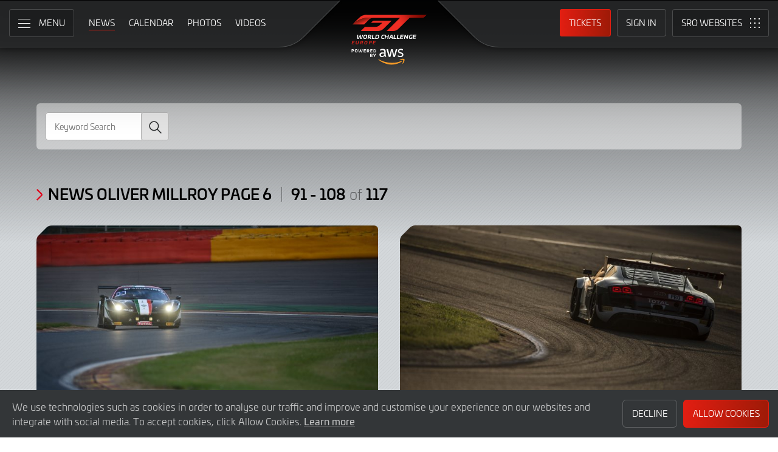

--- FILE ---
content_type: text/html; charset="UTF-8"
request_url: https://www.gt-world-challenge-europe.com/news?filter_driver_id=2645&page_num=5
body_size: 83364
content:
<!DOCTYPE html><html lang="en-GB" prefix="og: http://ogp.me/ns#">
  <head>
    <base href="https://www.gt-world-challenge-europe.com" />
    <meta charset="UTF-8" />
    <meta name="viewport" content="width=device-width, initial-scale=1">
        <meta name="robots" content="index, follow" />
        <meta name="google-site-verification" content="p8SGL2F49q47nHpw10FMpce0xdXSKf-eE1eQ2_5Kc68" />
    <title>News Oliver Millroy Page 6 | GT World Challenge Europe Powered by AWS</title>
    <link rel="canonical" href="https://www.gt-world-challenge-europe.com/news?filter_driver_id=2645&amp;page_num=5">
        <meta name="keywords" content="News, Race News, Drivers, Teams, GT World Challenge Europe"/>
        <meta name="description" content="The latest news from the GT World Challenge Europe. Race and Session news plus individual driver interviews and more">

    <meta itemprop="name" content="News Oliver Millroy Page 6"/>
    <meta itemprop="image" content="https://www.gt-world-challenge-europe.com/assets/img/gtwc-europe-aws.png"/>
    <meta itemprop="description" content="The latest news from the GT World Challenge Europe. Race and Session news plus individual driver interviews and more">

    <meta property="og:locale" content="en_GB" />
    <meta property="og:type" content="website">
    <meta property="og:url" content="https://www.gt-world-challenge-europe.com/news?filter_driver_id=2645&amp;page_num=5"/>
    <meta property="og:title" content="News Oliver Millroy Page 6">
    <meta property="og:site_name" content="GT World Challenge Europe Powered by AWS">
    <meta property="og:description" content="The latest news from the GT World Challenge Europe. Race and Session news plus individual driver interviews and more">
    <meta property="og:image" content="/assets/img/gtwc-europe-aws.png">
    
    <meta name="twitter:card" content="summary"/>
    <meta name="twitter:site" content="@GTWorldChEu"/>
    <meta name="twitter:title" content="News Oliver Millroy Page 6"/>
    <meta name="twitter:description" content="The latest news from the GT World Challenge Europe. Race and Session news plus individual driver interviews and more"/>
    <meta name="twitter:image" content="/assets/img/gtwc-europe-aws.png"/>
	
	<meta name="facebook-domain-verification" content="t9y796ffo1wi8ut7pcf41cc9dlyq8f" />
	
    	<link rel="icon" type="image/png" href="https://www.gt-world-challenge-europe.com/favicon-96x96.png" sizes="96x96" />
	<link rel="icon" type="image/svg+xml" href="https://www.gt-world-challenge-europe.com/favicon.svg" />
	<link rel="shortcut icon" href="https://www.gt-world-challenge-europe.com/favicon.ico" />
	<link rel="apple-touch-icon" sizes="180x180" href="https://www.gt-world-challenge-europe.com/apple-touch-icon.png" />
	<meta name="apple-mobile-web-app-title" content="GT World Challenge Europe Powered by AWS" />
	<link rel="manifest" href="https://www.gt-world-challenge-europe.com/site.webmanifest" />	
	
    <link rel="stylesheet" id="style-css" href="https://www.gt-world-challenge-europe.com/assets/css/core.min.2025.10.css" type="text/css" media="all">
    <link rel="stylesheet" id="theme-css" href="https://www.gt-world-challenge-europe.com/assets/css/theme.min.2025.css" type="text/css" media="all">
    <link rel="stylesheet" id="news-css" href="https://www.gt-world-challenge-europe.com/assets/css/news.min.2024.css" type="text/css" media="all">
	<link rel="stylesheet" id="wf-theme-css" href="https://www.gt-world-challenge-europe.com/assets/css/wf-theme.2025.css" type="text/css" media="all">
	
    <link rel="preconnect" href="https://fonts.googleapis.com">
    <link rel="preconnect" href="https://fonts.gstatic.com" crossorigin>
    <link href="https://fonts.googleapis.com/css2?family=Roboto:ital,wght@0,300;0,400;0,500;1,300;1,400;1,500&display=swap" rel="stylesheet">
	
	
	
    </head>
<body>

<a class="skip-link screen-reader-text" href="https://www.gt-world-challenge-europe.com/news?filter_driver_id=2645&page_num=5#primary">Skip to Main Content</a>
<noscript class="noscript">Please enable JavaScript in your browser. Some elements of this website may not function correctly with JavaScript disabled.</noscript>
<div id="page" class="site">
	
    
  <header id="masthead" class="site-header">
    <div class="site-header__columns">
      <div class="site-header__column-1">
        <div class="site-header__column-1-container">
          <nav id="primary-navigation" class="primary-navigation">
            <button class="primary-toggle" aria-controls="primary-menu" aria-expanded="false">
              <span class="primary-toggle__icon">
                <span class="primary-toggle__line primary-toggle__line--1"></span>
                <span class="primary-toggle__line primary-toggle__line--2"></span>
                <span class="primary-toggle__line primary-toggle__line--3"></span>
              </span>
              <span class="primary-toggle__text">Menu</span>
            </button>
            <div class="primary-menu">
              <ul id="primary-menu__list-items" class="primary-menu__list-items">
                <li class="primary-menu__list-item">
                  <ul class="primary-menu__sub-menu">
                    <li class="primary-menu__list-item">
                      <a class="primary-menu__list-item-link primary-menu__list-item-link--strong" href="/">
                        <span class="primary-menu__list-item-text">Home</span>
                      </a>
                    </li>
                    <li class="primary-menu__list-item is-current">
                      <a class="primary-menu__list-item-link" href="/news">
                        <span class="primary-menu__list-item-text">News</span>
                      </a>
                    </li>
		    <!--
                    <li class="primary-menu__list-item">
                      <a class="primary-menu__list-item-link" href="/news?filter_meeting_id=211">
                        <span class="primary-menu__list-item-text">Next Race</span>
                      </a>
                    </li>
                    <li class="primary-menu__list-item">
                      <a class="primary-menu__list-item-link" href="/news?filter_meeting_id=194">
                        <span class="primary-menu__list-item-text">Last Race</span>
                      </a>
                    </li>
                        <li class="primary-menu__list-item">
                          <a class="primary-menu__list-item-link" href="#">
                            <span class="primary-menu__list-item-text">Featured Articles</span>
                          </a>
                        </li>
                    <li class="primary-menu__list-item">
                      <a class="primary-menu__list-item-link" href="#">
                        <span class="primary-menu__list-item-text">Promotions</span>
                      </a>
                    </li>
		    -->
                  </ul>
                </li>
				
                <li class="primary-menu__list-item">
                  <ul class="primary-menu__sub-menu">
                    <li class="primary-menu__list-item">
                      <a class="primary-menu__list-item-link primary-menu__list-item-link--strong" href="/calendar">
                        <span class="primary-menu__list-item-text">Calendar</span>
                      </a>
                    </li>
                    <li class="primary-menu__list-item">
                      <a class="primary-menu__list-item-link" href="/tickets">
                        <span class="primary-menu__list-item-text">Tickets</span>
                      </a>
                    </li>
                    <li class="primary-menu__list-item">
                      <a class="primary-menu__list-item-link" href="/hospitality">
                        <span class="primary-menu__list-item-text">VIP Packages</span>
                      </a>
                    </li>
                    <li class="primary-menu__list-item">
                      <a class="primary-menu__list-item-link" href="/accommodation">
                        <span class="primary-menu__list-item-text">Accomodation</span>
                      </a>
                    </li>
                  </ul>
                </li>
                <li class="primary-menu__list-item">
                  <ul class="primary-menu__sub-menu">
                    <li class="primary-menu__list-item">
                      <a class="primary-menu__list-item-link primary-menu__list-item-link--strong" href="/gallery">
                        <span class="primary-menu__list-item-text">Gallery</span>
                      </a>
                    </li>
                    <li class="primary-menu__list-item">
                      <a class="primary-menu__list-item-link" href="/videos">
                        <span class="primary-menu__list-item-text">Videos</span>
                      </a>
                    </li>
                    <li class="primary-menu__list-item">
                      <a class="primary-menu__list-item-link" href="/gallery">
                        <span class="primary-menu__list-item-text">Photos</span>
                      </a>
                    </li>
		    <!--
                        <li class="primary-menu__list-item">
                          <a class="primary-menu__list-item-link" href="#">
                            <span class="primary-menu__list-item-text">Sustainability</span>
                          </a>
                        </li>
			-->
                  </ul>
                </li>
                <li class="primary-menu__list-item">
                  <ul class="primary-menu__sub-menu">
                    <li class="primary-menu__list-item">
                      <a class="primary-menu__list-item-link primary-menu__list-item-link--strong" href="/cars">
                        <span class="primary-menu__list-item-text">Competitors</span>
                      </a>
                    </li>
                    <li class="primary-menu__list-item">
                      <a class="primary-menu__list-item-link" href="/cars">
                        <span class="primary-menu__list-item-text">Cars</span>
                      </a>
                    </li>
                    <li class="primary-menu__list-item">
                      <a class="primary-menu__list-item-link" href="/teams">
                        <span class="primary-menu__list-item-text">Teams</span>
                      </a>
                    </li>
                    <li class="primary-menu__list-item">
                      <a class="primary-menu__list-item-link" href="/drivers">
                        <span class="primary-menu__list-item-text">Drivers</span>
                      </a>
                    </li>
                    <li class="primary-menu__list-item">
                      <a class="primary-menu__list-item-link" href="/entry-lists">
                        <span class="primary-menu__list-item-text">Entry Lists</span>
                      </a>
                    </li>
                  </ul>
                </li>
                <li class="primary-menu__list-item">
                  <ul class="primary-menu__sub-menu">
                    <li class="primary-menu__list-item">
                      <a class="primary-menu__list-item-link primary-menu__list-item-link--strong" href="/standings">
                        <span class="primary-menu__list-item-text">Results</span>
                      </a>
                    </li>
                    <li class="primary-menu__list-item">
                      <a class="primary-menu__list-item-link" href="/standings?filter_standing_type=0_0_teams">
                        <span class="primary-menu__list-item-text">Teams</span>
                      </a>
                    </li>
                    <li class="primary-menu__list-item">
                      <a class="primary-menu__list-item-link" href="/standings?filter_standing_type=0_0_drivers">
                        <span class="primary-menu__list-item-text">Drivers</span>
                      </a>
                    </li>
                    <li class="primary-menu__list-item">
                      <a class="primary-menu__list-item-link" href="/champions">
                        <span class="primary-menu__list-item-text">Champions</span>
                      </a>
                    </li>
                    <li class="primary-menu__list-item">
                      <a class="primary-menu__list-item-link" href="/results">
                        <span class="primary-menu__list-item-text">Race Results</span>
                      </a>
                    </li>
                    <li class="primary-menu__list-item">
                      <a class="primary-menu__list-item-link" href="/entry-lists">
                        <span class="primary-menu__list-item-text">Entry Lists</span>
                      </a>
                    </li>
                  </ul>
                </li>
                <li class="primary-menu__list-item">
                  <ul class="primary-menu__sub-menu">
                    <li class="primary-menu__list-item">
                      <a class="primary-menu__list-item-link primary-menu__list-item-link--strong" href="/live">
                        <span class="primary-menu__list-item-text">Live</span>
                      </a>
                    </li>
					<!--
                    <li class="primary-menu__list-item">
                      <a class="primary-menu__list-item-link" href="/live-test-day-2024">
                        <span class="primary-menu__list-item-text">Crowdstrike 24 Hours of Spa Official Test Days</span>
                      </a>
                    </li>
					-->
                    <li class="primary-menu__list-item">
                      <a class="primary-menu__list-item-link" href="/watch-live">
                        <span class="primary-menu__list-item-text">Watch Live</span>
                      </a>
                    </li>
                    <li class="primary-menu__list-item">
                      <a class="primary-menu__list-item-link" href="/watch-live#live-timing">
                        <span class="primary-menu__list-item-text">Live Timing</span>
                      </a>
                    </li>
                    <li class="primary-menu__list-item">
                      <a class="primary-menu__list-item-link" href="/live/tv-guide">
                        <span class="primary-menu__list-item-text">TV Guide</span>
                      </a>
                    </li>
                    <li class="primary-menu__list-item">
                      <a class="primary-menu__list-item-link" href="/live/tv-schedule">
                        <span class="primary-menu__list-item-text">TV Schedule</span>
                      </a>
                    </li>
                  </ul>
                </li>
				
				
                <li class="primary-menu__list-item">
                  <ul class="primary-menu__sub-menu">
                    <li class="primary-menu__list-item">
                      <a class="primary-menu__list-item-link primary-menu__list-item-link--strong">
                        <span class="primary-menu__list-item-text">Links</span>
                      </a>
                    </li>
		    <!--
                        <li class="primary-menu__list-item">
                          <a class="primary-menu__list-item-link" href="#">
                            <span class="primary-menu__list-item-text">GTWC App</span>
                          </a>
                        </li>
			-->
                    <li class="primary-menu__list-item">
                      <a class="primary-menu__list-item-link" href="https://gtwcmerchandise.com/">
                        <span class="primary-menu__list-item-text">Merchandise</span>
                      </a>
                    </li>
                    <li class="primary-menu__list-item">
                      <a class="primary-menu__list-item-link" href="https://sro-esports.com/">
                        <span class="primary-menu__list-item-text">SRO Esports</span>
                      </a>
                    </li>
					<!--
                    <li class="primary-menu__list-item">
                      <a class="primary-menu__list-item-link" href="https://racevision.sro-motorsports.com/">
                        <span class="primary-menu__list-item-text">RaceVision Dashboard</span>
                      </a>
                    </li>
					-->
                  </ul>
                </li>
				
                <li class="primary-menu__list-item">
                  <ul class="primary-menu__sub-menu">
                    <li class="primary-menu__list-item">
                      <a class="primary-menu__list-item-link primary-menu__list-item-link--strong" href="/about">
                        <span class="primary-menu__list-item-text">About</span>
                      </a>
                    </li>
                    <li class="primary-menu__list-item">
                      <a class="primary-menu__list-item-link" href="/about/sro-motorsports-group">
                        <span class="primary-menu__list-item-text">SRO Motosports Group</span>
                      </a>
                    </li>
                    <li class="primary-menu__list-item">
                      <a class="primary-menu__list-item-link" href="/about/gt-world-challenge-europe">
                        <span class="primary-menu__list-item-text">GTWC Europe</span>
                      </a>
                    </li>
                    <li class="primary-menu__list-item">
                      <a class="primary-menu__list-item-link" href="/about/partners">
                        <span class="primary-menu__list-item-text">Partners</span>
                      </a>
                    </li>
                    <li class="primary-menu__list-item">
                      <a class="primary-menu__list-item-link" href="/about/regulations">
                        <span class="primary-menu__list-item-text">Regulations</span>
                      </a>
                    </li>
                    <li class="primary-menu__list-item">
                      <a class="primary-menu__list-item-link" href="/about/recruitment">
                        <span class="primary-menu__list-item-text">Recruitment</span>
                      </a>
                    </li>
                    <li class="primary-menu__list-item">
                      <a class="primary-menu__list-item-link" href="/about/contact">
                        <span class="primary-menu__list-item-text">Contact</span>
                      </a>
                    </li>
                  </ul>
                </li>
                <li class="primary-menu__list-item">
                  <ul class="primary-menu__sub-menu">
                    <li class="primary-menu__list-item">
                      <a class="primary-menu__list-item-link primary-menu__list-item-link--strong" href="/subscriber-home">
                        <span class="primary-menu__list-item-text">Fan Account</span>
                      </a>
                    </li>
		                        <li class="primary-menu__list-item">
                      <a class="primary-menu__list-item-link" href="/subscriber-home">
                        <span class="primary-menu__list-item-text">Sign in</span>
                      </a>
                    </li>
                    <li class="primary-menu__list-item">
                      <a class="primary-menu__list-item-link" href="/subscriber-register">
                        <span class="primary-menu__list-item-text">Create Account</span>
                      </a>
                    </li>
					                  </ul>
                </li>
                <li class="primary-menu__list-item">
                  <ul class="primary-menu__sub-menu">
                    <li class="primary-menu__list-item">
                      <a class="primary-menu__list-item-link primary-menu__list-item-link--strong" href="/press-members">
                        <span class="primary-menu__list-item-text">Media &amp; Teams</span>
                      </a>
                    </li>
                    <li class="primary-menu__list-item">
                      <a class="primary-menu__list-item-link" href="/press-members">
                        <span class="primary-menu__list-item-text">Press Members</span>
                      </a>
                    </li>
                    <li class="primary-menu__list-item">
                      <a class="primary-menu__list-item-link" href="/teams-login">
                        <span class="primary-menu__list-item-text">Teams</span>
                      </a>
                    </li>
                  </ul>
                </li>
              </ul>
            </div>
          </nav>
          <nav id="secondary-navigation" class="secondary-navigation">
            <ul class="secondary-navigation__list-items">
              <li class="secondary-navigation__list-item">
                <a class="secondary-navigation__list-item-link" href="/" aria-current="page">
                  <span class="secondary-navigation__list-item-text">Home</span>
                </a>
              </li>
              <li class="secondary-navigation__list-item is-current">
                <a class="secondary-navigation__list-item-link" href="/news">
                  <span class="secondary-navigation__list-item-text">News</span>
                </a>
              </li>
              <li class="secondary-navigation__list-item">
                <a class="secondary-navigation__list-item-link" href="/calendar">
                  <span class="secondary-navigation__list-item-text">Calendar</span>
                </a>
              </li>
              <li class="secondary-navigation__list-item">
                <a class="secondary-navigation__list-item-link" href="/gallery">
                  <span class="secondary-navigation__list-item-text">Photos</span>
                </a>
              </li>
              <li class="secondary-navigation__list-item">
                <a class="secondary-navigation__list-item-link" href="/videos">
                  <span class="secondary-navigation__list-item-text">Videos</span>
                </a>
              </li>
            </ul>
          </nav>
        </div>
      </div>
      <div class="site-header__column-2">
        <div class="site-logo">
          <a class="site-logo__link" href="/" rel="home">
            <img class="site-logo__image" src="/assets/img/gt-world-challenge-europe-aws-neg-logo-2025.svg" width="124" height="101" alt="GT World Challenge Europe Powered by AWS Logo">
          </a>
        </div>
      </div>
      <div class="site-header__column-3">
        <div class="site-header__column-3-container">
          <nav id="tertiary-navigation" class="tertiary-navigation">
            <ul class="tertiary-navigation__list-items">
	      	      <li class="tertiary-navigation__list-item list-item-tickets">
                <a class="tertiary-navigation__list-item-link button-link has-primary-background-color" href="/tickets">
                  <span class="tertiary-navigation__list-item-text">Tickets</span>
                </a>
              </li>
                            <!-- START - Only show when NOT logged in -->
              <li class="tertiary-navigation__list-item list-item-sign-in list-item-has-children">
                <a class="tertiary-navigation__list-item-link" href="/signin">
                  <span class="tertiary-navigation__list-item-text">Sign In</span>
                </a>
                <ul class="tertiary-navigation__sub-list-items">
                  <li class="tertiary-navigation__sub-list-item">
                    <a class="tertiary-navigation__sub-list-item-link" href="/subscriber-home">
                      <span class="tertiary-navigation__sub-list-item-text">Fan Account</span>
                    </a>
                  </li>
                  <li class="tertiary-navigation__sub-list-item">
                    <a rel="noindex nofollow" class="tertiary-navigation__sub-list-item-link" href="/press-members">
                      <span class="tertiary-navigation__sub-list-item-text">Press Members</span>
                    </a>
                  </li>
                  <li class="tertiary-navigation__sub-list-item">
                    <a rel="noindex nofollow" class="tertiary-navigation__sub-list-item-link" href="/teams-login">
                      <span class="tertiary-navigation__sub-list-item-text">Teams</span>
                    </a>
                  </li>
                </ul>
              </li>
              <!-- END - Only show when NOT logged in -->
                          </ul>
          </nav>
		  <nav id="sro-sites-navigation" class="sro-sites-navigation">
            <button class="sro-sites-toggle" aria-controls="sro-sites-menu" aria-expanded="false">
              <span class="sro-sites-toggle__icon">
                <span class="sro-sites-toggle__dot sro-sites-toggle__dot--1"></span>
                <span class="sro-sites-toggle__dot sro-sites-toggle__dot--2"></span>
                <span class="sro-sites-toggle__dot sro-sites-toggle__dot--3"></span>
                <span class="sro-sites-toggle__dot sro-sites-toggle__dot--4"></span>
                <span class="sro-sites-toggle__dot sro-sites-toggle__dot--5"></span>
                <span class="sro-sites-toggle__dot sro-sites-toggle__dot--6"></span>
                <span class="sro-sites-toggle__dot sro-sites-toggle__dot--7"></span>
                <span class="sro-sites-toggle__dot sro-sites-toggle__dot--8"></span>
                <span class="sro-sites-toggle__dot sro-sites-toggle__dot--9"></span>
                <span class="sro-sites-toggle__line sro-sites-toggle__line--1"></span>
                <span class="sro-sites-toggle__line sro-sites-toggle__line--2"></span>
              </span>
              <span class="sro-sites-toggle__text">SRO</span>
            </button>
            <div id="sro-sites-menu" class="sro-sites-menu">
              <ul class="sro-sites-menu__list-items">
                <li class="sro-sites-menu__list-item">
                  <a class="sro-sites-menu__list-item-link" href="https://www.sro-motorsports.com/">
                    <img class="sro-sites-menu__list-item-image" src="https://www.sro-motorsports.com/assets/img/sro-motorsports-group-logo-neg-250x140.svg" alt="SRO Motorsports Group Logo">
                    <span class="screen-reader-text">SRO Motorsports Group</span>
                  </a>
                </li>
                <li class="sro-sites-menu__list-item">
                  <a class="sro-sites-menu__list-item-link" href="https://www.sroamerica.com/">
                    <img class="sro-sites-menu__list-item-image" src="https://www.sro-motorsports.com/assets/img/sro-motorsports-group-america-logo-neg-250x140.svg" alt="SRO Motorsports Group America Logo">
                    <span class="screen-reader-text">SRO Motorsports Group America</span>
                  </a>
                </li>
                <li class="sro-sites-menu__list-item">
                  <a class="sro-sites-menu__list-item-link" href="https://www.intercontinentalgtchallenge.com/">
                    <img class="sro-sites-menu__list-item-image" src="https://www.sro-motorsports.com/assets/img/intercontinental-gt-challange-logo-neg-250x140.svg" alt="Intercontinental GT Challenge Logo">
                    <span class="screen-reader-text">Intercontinental GT Challenge</span>
                  </a>
                </li>
                <li class="sro-sites-menu__list-item">
                  <a class="sro-sites-menu__list-item-link" href="https://www.gt-world-challenge.com">
                    <img class="sro-sites-menu__list-item-image" src="https://www.sro-motorsports.com/assets/img/gtwc-neg-250x140-2025.svg" alt="GT World Challenge Logo">
                    <span class="screen-reader-text">GT World Challenge</span>
                  </a>
                </li>
                <li class="sro-sites-menu__list-item">
                  <a class="sro-sites-menu__list-item-link" href="https://www.gt-world-challenge-europe.com">
                    <img class="sro-sites-menu__list-item-image" src="https://www.sro-motorsports.com/assets/img/gtwc-europe-neg-250x140-2025.svg" alt="GT World Challenge Europe Logo">
                    <span class="screen-reader-text">GT World Challenge Europe</span>
                  </a>
                </li>
                <li class="sro-sites-menu__list-item">
                  <a class="sro-sites-menu__list-item-link" href="https://www.crowdstrike24hoursofspa.com/">
                    <img class="sro-sites-menu__list-item-image" src="https://www.sro-motorsports.com/assets/img/crowdstrike-24hrs-logo-neg-250x140.svg" alt="Crowdstrike 24 Hours of Spa Logo">
                    <span class="screen-reader-text">Crowdstrike 24 Hours of Spa</span>
                  </a>
                </li>
                <li class="sro-sites-menu__list-item">
                  <a class="sro-sites-menu__list-item-link" href="https://www.gt-world-challenge-asia.com/">
                    <img class="sro-sites-menu__list-item-image" src="https://www.sro-motorsports.com/assets/img/gtwc-asia-neg-250x140-2025.svg" alt="GT World Challenge Asia Logo">
                    <span class="screen-reader-text">GT World Challenge Asia</span>
                  </a>
                </li>
                <li class="sro-sites-menu__list-item">
                  <a class="sro-sites-menu__list-item-link" href="https://www.gt-world-challenge-america.com/">
                    <img class="sro-sites-menu__list-item-image" src="https://www.sro-motorsports.com/assets/img/gtwc-america-neg-250x140-2025.svg" alt="GT World Challenge America Logo">
                    <span class="screen-reader-text">GT World Challenge America</span>
                  </a>
                </li>
                <li class="sro-sites-menu__list-item">
                  <a class="sro-sites-menu__list-item-link" href="https://www.gt-world-challenge-australia.com/">
                    <img class="sro-sites-menu__list-item-image" src="https://www.sro-motorsports.com/assets/img/gtwc-australia-neg-250x140-2025.svg" alt="GT World Challenge Australia Logo">
                    <span class="screen-reader-text">GT World Challenge Australia</span>
                  </a>
                </li>
                <li class="sro-sites-menu__list-item">
                  <a class="sro-sites-menu__list-item-link" href="https://www.gt2europeanseries.com/">
                    <img class="sro-sites-menu__list-item-image" src="https://www.sro-motorsports.com/assets/img/gt2-european-series-pirelli-250x140-logo-neg-2025.svg" alt="GT2 European Series Logo">
                    <span class="screen-reader-text">GT2 European Series</span>
                  </a>
                </li>
                <li class="sro-sites-menu__list-item">
                  <a class="sro-sites-menu__list-item-link" href="https://www.britishgt.com/">
                    <img class="sro-sites-menu__list-item-image" src="https://www.sro-motorsports.com/assets/img/british-gt-championship-logo-2024-250x140.svg" alt="British GT Championship Logo">
                    <span class="screen-reader-text">British GT Championship</span>
                  </a>
                </li>
                <li class="sro-sites-menu__list-item">
                  <a class="sro-sites-menu__list-item-link" href="https://japancup.co">
                    <img class="sro-sites-menu__list-item-image" src="https://www.sro-motorsports.com/assets/img/japan-cup-logo-250x140.svg" alt="Japan Cup Logo">
                    <span class="screen-reader-text">Japan Cup</span>
                  </a>
                </li>
                <li class="sro-sites-menu__list-item">
                  <a class="sro-sites-menu__list-item-link" href="https://www.gt4europeanseries.com/">
                    <img class="sro-sites-menu__list-item-image" src="https://www.sro-motorsports.com/assets/img/gt4-european-series-250x140-logo.svg" alt="GT4 European Series Logo">
                    <span class="screen-reader-text">GT4 European Series</span>
                  </a>
                </li>
                <li class="sro-sites-menu__list-item">
                  <a class="sro-sites-menu__list-item-link" href="https://ffsagt.gt4series.com/">
                    <img class="sro-sites-menu__list-item-image" src="https://www.sro-motorsports.com/assets/img/ffsa-gt4-france-logo-neg-250x140.svg" alt="FFSA GT – GT4 France Logo">
                    <span class="screen-reader-text">FFSA GT – GT4 France</span>
                  </a>
                </li>
                <li class="sro-sites-menu__list-item">
                  <a class="sro-sites-menu__list-item-link" href="https://www.gt4-america.com/">
                    <img class="sro-sites-menu__list-item-image" src="https://www.sro-motorsports.com/assets/img/gt4-america-logo-250x140-2023-v2.svg" alt="GT4 America Logo">
                    <span class="screen-reader-text">GT4 America</span>
                  </a>
                </li>
                <li class="sro-sites-menu__list-item">
                  <a class="sro-sites-menu__list-item-link" href="https://gt4australia.com.au/">
                    <img class="sro-sites-menu__list-item-image" src="https://www.sro-motorsports.com/assets/img/gt4-australia-logo-250x140-neg.svg" alt="GT4 Australia Logo">
                    <span class="screen-reader-text">GT4 Australia</span>
                  </a>
                </li>
                <li class="sro-sites-menu__list-item">
                  <a class="sro-sites-menu__list-item-link" href="https://gt4series.com/">
                    <img class="sro-sites-menu__list-item-image" src="https://www.sro-motorsports.com/assets/img/gt4-logo-250x140-neg-2024.svg" alt="GT4 Manufacturer Ranking Logo">
                    <span class="screen-reader-text">GT4 Manufacturer Ranking</span>
                  </a>
                </li>
                <li class="sro-sites-menu__list-item">
                  <a class="sro-sites-menu__list-item-link" href="https://www.gtamerica.us/">
                    <img class="sro-sites-menu__list-item-image" src="https://www.sro-motorsports.com/assets/img/gt-america-aws-logo-neg-250x140.svg" alt="GT America Logo">
                    <span class="screen-reader-text">GT America</span>
                  </a>
                </li>
                <li class="sro-sites-menu__list-item">
                  <a class="sro-sites-menu__list-item-link" href="https://www.tcamerica.us/">
                    <img class="sro-sites-menu__list-item-image" src="https://www.sro-motorsports.com/assets/img/tc-america-sbrs-logo-neg-250x140.svg" alt="TC America Logo">
                    <span class="screen-reader-text">TC America</span>
                  </a>
                </li>
                <li class="sro-sites-menu__list-item">
                  <a class="sro-sites-menu__list-item-link" href="https://www.ffsatourisme.fr/">
                    <img class="sro-sites-menu__list-item-image" src="https://www.sro-motorsports.com/assets/img/ffsa-tc-france-logo-250x140-neg.svg" alt="FFSA Tourisme TC France Logo">
                    <span class="screen-reader-text">FFSA Tourisme TC France</span>
                  </a>
                </li>
                <li class="sro-sites-menu__list-item">
                  <a class="sro-sites-menu__list-item-link" href="https://www.grcupseries.com/">
                    <img class="sro-sites-menu__list-item-image" src="https://www.sro-motorsports.com/assets/img/toyota-gazoo-racing-gr-cup-north-america-logo-neg-250x140.svg" alt="GR Cup Logo">
                    <span class="screen-reader-text">GR Cup</span>
                  </a>
                </li>
				<!--
                <li class="sro-sites-menu__list-item">
                  <a class="sro-sites-menu__list-item-link" href="https://www.6orediroma.com">
                    <img class="sro-sites-menu__list-item-image" src="https://www.sro-motorsports.com/assets/img/6ore-di-roma-neg-250x140.svg" alt="6ore di Roma Logo">
                    <span class="screen-reader-text">6ore di Roma</span>
                  </a>
                </li>
				-->
                <li class="sro-sites-menu__list-item">
                  <a class="sro-sites-menu__list-item-link" href="https://www.gt3revivalseries.com">
                    <img class="sro-sites-menu__list-item-image" src="https://www.sro-motorsports.com/assets/img/gt3-revival-series-250x140.png" alt="GT3 Revival Series">
                    <span class="screen-reader-text">GT3 Revival Series</span>
                  </a>
                </li>
                <li class="sro-sites-menu__list-item">
                  <a class="sro-sites-menu__list-item-link" href="https://www.fiamotorsportgames.com">
                    <img class="sro-sites-menu__list-item-image" src="https://www.sro-motorsports.com/assets/img/fia-motorsport-games-2024-250x140.svg" alt="FIA Motorsport Games Logo">
                    <span class="screen-reader-text">FIA Motorsport Games</span>
                  </a>
                </li>
                <li class="sro-sites-menu__list-item">
                  <a class="sro-sites-menu__list-item-link" href="https://www.srorc.com/">
                    <img class="sro-sites-menu__list-item-image" src="https://www.sro-motorsports.com/assets/img/sro-motorsports-group-race-center-logo-neg-250x140.svg" alt="SRO Motorsports Group - Race Centre by MMC Logo">
                    <span class="screen-reader-text">SRO Motorsports Group - Race Centre by MMC</span>
                  </a>
                </li>
                <li class="sro-sites-menu__list-item">
                  <a class="sro-sites-menu__list-item-link" href="https://www.curbstone.net/">
                    <img class="sro-sites-menu__list-item-image" src="https://www.sro-motorsports.com/assets/img/curbstone-track-events-logo-250x140.svg" alt="Curbstone Track Events Logo">
                    <span class="screen-reader-text">Curbstone Track Events</span>
                  </a>
                </li>
                <li class="sro-sites-menu__list-item">
                  <a class="sro-sites-menu__list-item-link" href="https://sro-esports.com/">
                    <img class="sro-sites-menu__list-item-image" src="https://www.sro-motorsports.com/assets/img/sro-esports-250x140.svg" alt="SRO E-Sport GT Series Championship Logo">
                    <span class="screen-reader-text">SRO E-Sport GT Series Championship</span>
                  </a>
                </li>
              </ul>
            </div>
          </nav>        </div>
      </div>
    </div>
  </header>

<!-- Site Content -->
<main id="primary" class="site-main">
            <div id="content" class="site-content">
                <header class="entry-header">
                    <h1 class="page-title screen-reader-text">News Oliver Millroy Page 6 / Articles: 91 - 108 of 117</h1>
                </header>
                <div class="entry-content">

                    <div class="article-posts background--dark">
                        <div class="article-posts__inner-container inner-container">

                            <div class="filter light">
								<form id="filter__form" class="filter__form">
                                <div class="filter__columns number-of-columns--4">
																				<div class="filter__column column-4">
<div class="search-box">
<input class="search-box__input" name="filter_text" type="text" placeholder="Keyword Search" value="">
<button id="search-box__button" class="search-box__button">
	<span class="search-box__button-icon"></span>
	<span class="search-box__button-text">Search</span>
</button>
</div>
</div>
                                </div>
								</form>
                            </div>
                     <!-- END Filter -->
					 
							
<!-- News -->

<div class="article-posts__heading-container heading-container">
  <h2 class="article-posts__heading heading heading--section">
    <span class="heading__text">News Oliver Millroy Page 6 </span>
    <span class="heading__pipe"></span>
    <span class="heading__text">91 - 108<span class="heading__subtext"> of </span>117</span>
  </h2>
</div>

<ul class="article-posts__list-items">
    <li class="article-posts__list-item list-item-large">
    <a class="article-posts__list-link" href="/news/281/nothing-decided-with-five-hours-to-go?filter_driver_id=2645">
      <div class="article-posts__image-container">
	<div class="article-posts__image-outer-container">
	  <div class="article-posts__image-inner-container">
	    <img class="article-posts__image" src="https://www.gt-world-challenge-europe.com/timthumb.php?w=700&src=%2Fimages%2F%2Fnews%2F2014%2FBRD-7226.jpg" width="682" height="384" alt="Nothing decided with five hours to go">
	  </div>
	</div>
      </div>
      <div class="article-posts__text-container">
	<!-- <span class="article-posts__category">Press Release</span> -->
	<h3 class="article-posts__title">Nothing decided with five hours to go</h3>
	<div class="article-posts__entry-meta">
	  <span class="article-posts__posted-on">
	    <time class="published" datetime="2014-07-27 13:02:00">27 July 2014</time>
	    <time class="updated" datetime="2022-06-09 14:46:45">9 June 2022</time>
	  </span>
	</div>
      </div>
    </a>
  </li>
    <li class="article-posts__list-item list-item-large">
    <a class="article-posts__list-link" href="/news/280/sole-marc-vds-bmw-still-taking-on-three-wrt-audis?filter_driver_id=2645">
      <div class="article-posts__image-container">
	<div class="article-posts__image-outer-container">
	  <div class="article-posts__image-inner-container">
	    <img class="article-posts__image" src="https://www.gt-world-challenge-europe.com/timthumb.php?w=700&src=%2Fimages%2F%2Fnews%2F2014%2FBRD_9677.jpg" width="682" height="384" alt="Sole Marc VDS BMW still taking on three WRT Audis">
	  </div>
	</div>
      </div>
      <div class="article-posts__text-container">
	<!-- <span class="article-posts__category">Press Release</span> -->
	<h3 class="article-posts__title">Sole Marc VDS BMW still taking on three WRT Audis</h3>
	<div class="article-posts__entry-meta">
	  <span class="article-posts__posted-on">
	    <time class="published" datetime="2014-07-27 09:59:00">27 July 2014</time>
	    <time class="updated" datetime="2022-06-09 14:46:45">9 June 2022</time>
	  </span>
	</div>
      </div>
    </a>
  </li>
    <li class="article-posts__list-item ">
    <a class="article-posts__list-link" href="/news/279/audi-dominates-after-six-hours?filter_driver_id=2645">
      <div class="article-posts__image-container">
	<div class="article-posts__image-outer-container">
	  <div class="article-posts__image-inner-container">
	    <img class="article-posts__image" src="https://www.gt-world-challenge-europe.com/timthumb.php?w=700&src=%2Fimages%2F%2Fnews%2F2014%2Fphoto_sainteloc.jpg" width="682" height="384" alt="Audi dominates after six hours">
	  </div>
	</div>
      </div>
      <div class="article-posts__text-container">
	<!-- <span class="article-posts__category">Press Release</span> -->
	<h3 class="article-posts__title">Audi dominates after six hours</h3>
	<div class="article-posts__entry-meta">
	  <span class="article-posts__posted-on">
	    <time class="published" datetime="2014-07-27 01:38:00">27 July 2014</time>
	    <time class="updated" datetime="2022-06-09 14:46:45">9 June 2022</time>
	  </span>
	</div>
      </div>
    </a>
  </li>
    <li class="article-posts__list-item ">
    <a class="article-posts__list-link" href="/news/278/audi-vs.-bmw-in-the-opening-hours-of-the-total-24-hours-of-spa-?filter_driver_id=2645">
      <div class="article-posts__image-container">
	<div class="article-posts__image-outer-container">
	  <div class="article-posts__image-inner-container">
	    <img class="article-posts__image" src="https://www.gt-world-challenge-europe.com/timthumb.php?w=700&src=%2Fimages%2F%2Fnews%2F2014%2FBRD-8366.jpg" width="682" height="384" alt="Audi vs. BMW in the opening hours of the Total 24 Hours of Spa ">
	  </div>
	</div>
      </div>
      <div class="article-posts__text-container">
	<!-- <span class="article-posts__category">Press Release</span> -->
	<h3 class="article-posts__title">Audi vs. BMW in the opening hours of the Total 24 Hours of Spa </h3>
	<div class="article-posts__entry-meta">
	  <span class="article-posts__posted-on">
	    <time class="published" datetime="2014-07-26 20:19:00">26 July 2014</time>
	    <time class="updated" datetime="2022-06-09 14:46:45">9 June 2022</time>
	  </span>
	</div>
      </div>
    </a>
  </li>
    <li class="article-posts__list-item ">
    <a class="article-posts__list-link" href="/news/276/laurens-vanthoor-puts-#1-belgian-audi-club-team-wrt-audi-on-pole?filter_driver_id=2645">
      <div class="article-posts__image-container">
	<div class="article-posts__image-outer-container">
	  <div class="article-posts__image-inner-container">
	    <img class="article-posts__image" src="https://www.gt-world-challenge-europe.com/timthumb.php?w=700&src=%2Fimages%2F%2Fnews%2F2014%2Fphoto_Audi_Vanthoor.jpg" width="682" height="384" alt="Laurens Vanthoor puts #1 Belgian Audi Club Team WRT Audi on pole">
	  </div>
	</div>
      </div>
      <div class="article-posts__text-container">
	<!-- <span class="article-posts__category">Press Release</span> -->
	<h3 class="article-posts__title">Laurens Vanthoor puts #1 Belgian Audi Club Team WRT Audi on pole</h3>
	<div class="article-posts__entry-meta">
	  <span class="article-posts__posted-on">
	    <time class="published" datetime="2014-07-25 21:21:00">25 July 2014</time>
	    <time class="updated" datetime="2022-06-09 14:46:45">9 June 2022</time>
	  </span>
	</div>
      </div>
    </a>
  </li>
    <li class="article-posts__list-item ">
    <a class="article-posts__list-link" href="/news/275/dirk-werner-and-bmw-sports-trophy-team-marc-vds-on-top-after-qualifying?filter_driver_id=2645">
      <div class="article-posts__image-container">
	<div class="article-posts__image-outer-container">
	  <div class="article-posts__image-inner-container">
	    <img class="article-posts__image" src="https://www.gt-world-challenge-europe.com/timthumb.php?w=700&src=%2Fimages%2F%2Fnews%2F2014%2FPhoto_BMW.jpg" width="682" height="384" alt="Dirk Werner and BMW Sports Trophy Team Marc VDS on top after qualifying">
	  </div>
	</div>
      </div>
      <div class="article-posts__text-container">
	<!-- <span class="article-posts__category">Press Release</span> -->
	<h3 class="article-posts__title">Dirk Werner and BMW Sports Trophy Team Marc VDS on top after qualifying</h3>
	<div class="article-posts__entry-meta">
	  <span class="article-posts__posted-on">
	    <time class="published" datetime="2014-07-25 01:41:00">25 July 2014</time>
	    <time class="updated" datetime="2022-06-09 14:46:45">9 June 2022</time>
	  </span>
	</div>
      </div>
    </a>
  </li>
    <li class="article-posts__list-item ">
    <a class="article-posts__list-link" href="/news/271/new-trophy-for-total-24-hours-of-spa-unveiled?filter_driver_id=2645">
      <div class="article-posts__image-container">
	<div class="article-posts__image-outer-container">
	  <div class="article-posts__image-inner-container">
	    <img class="article-posts__image" src="https://www.gt-world-challenge-europe.com/timthumb.php?w=700&src=%2Fimages%2F%2Fnews%2F2014%2Fphoto_Trophy.jpg" width="682" height="384" alt="New trophy for Total 24 Hours of Spa unveiled">
	  </div>
	</div>
      </div>
      <div class="article-posts__text-container">
	<!-- <span class="article-posts__category">Press Release</span> -->
	<h3 class="article-posts__title">New trophy for Total 24 Hours of Spa unveiled</h3>
	<div class="article-posts__entry-meta">
	  <span class="article-posts__posted-on">
	    <time class="published" datetime="2014-07-23 00:00:00">23 July 2014</time>
	    <time class="updated" datetime="2022-06-09 14:46:45">9 June 2022</time>
	  </span>
	</div>
      </div>
    </a>
  </li>
    <li class="article-posts__list-item ">
    <a class="article-posts__list-link" href="/news/270/practical-guide-total-24-hours-of-spa?filter_driver_id=2645">
      <div class="article-posts__image-container">
	<div class="article-posts__image-outer-container">
	  <div class="article-posts__image-inner-container">
	    <img class="article-posts__image" src="https://www.gt-world-challenge-europe.com/timthumb.php?w=700&src=%2Fimages%2F%2Fnews%2F2014%2Ffile48810220130728_BES_24hSpa_Redfu_n715.jpg" width="682" height="384" alt="Practical Guide Total 24 Hours of Spa">
	  </div>
	</div>
      </div>
      <div class="article-posts__text-container">
	<!-- <span class="article-posts__category">Press Release</span> -->
	<h3 class="article-posts__title">Practical Guide Total 24 Hours of Spa</h3>
	<div class="article-posts__entry-meta">
	  <span class="article-posts__posted-on">
	    <time class="published" datetime="2014-07-22 00:00:00">22 July 2014</time>
	    <time class="updated" datetime="2022-06-09 14:46:45">9 June 2022</time>
	  </span>
	</div>
      </div>
    </a>
  </li>
    <li class="article-posts__list-item ">
    <a class="article-posts__list-link" href="/news/269/total-24-hours-of-spa-late-additions-strengthen-already-impressive-entry-list?filter_driver_id=2645">
      <div class="article-posts__image-container">
	<div class="article-posts__image-outer-container">
	  <div class="article-posts__image-inner-container">
	    <img class="article-posts__image" src="https://www.gt-world-challenge-europe.com/timthumb.php?w=700&src=%2Fimages%2F%2Fnews%2F2014%2Fphoto_entry_list.jpg" width="682" height="384" alt="Total 24 Hours of Spa : Late additions strengthen already impressive entry list">
	  </div>
	</div>
      </div>
      <div class="article-posts__text-container">
	<!-- <span class="article-posts__category">Press Release</span> -->
	<h3 class="article-posts__title">Total 24 Hours of Spa : Late additions strengthen already impressive entry list</h3>
	<div class="article-posts__entry-meta">
	  <span class="article-posts__posted-on">
	    <time class="published" datetime="2014-07-21 00:00:00">21 July 2014</time>
	    <time class="updated" datetime="2022-06-09 14:46:45">9 June 2022</time>
	  </span>
	</div>
      </div>
    </a>
  </li>
    <li class="article-posts__list-item ">
    <a class="article-posts__list-link" href="/news/263/ren?filter_driver_id=2645">
      <div class="article-posts__image-container">
	<div class="article-posts__image-outer-container">
	  <div class="article-posts__image-inner-container">
	    <img class="article-posts__image" src="https://www.gt-world-challenge-europe.com/timthumb.php?w=700&src=%2Fimages%2F%2Fnews%2F2014%2Fphoto_main_race_winner.jpg" width="682" height="384" alt="Ren&eacute; Rast and Enzo Ide take win in spectacular main race ">
	  </div>
	</div>
      </div>
      <div class="article-posts__text-container">
	<!-- <span class="article-posts__category">Press Release</span> -->
	<h3 class="article-posts__title">Ren&eacute; Rast and Enzo Ide take win in spectacular main race </h3>
	<div class="article-posts__entry-meta">
	  <span class="article-posts__posted-on">
	    <time class="published" datetime="2014-07-06 00:00:00">6 July 2014</time>
	    <time class="updated" datetime="2022-06-09 14:46:45">9 June 2022</time>
	  </span>
	</div>
      </div>
    </a>
  </li>
    <li class="article-posts__list-item ">
    <a class="article-posts__list-link" href="/news/261/bleekemolen-and-proczyk-win-qualifying-race-at-wet-zandvoort?filter_driver_id=2645">
      <div class="article-posts__image-container">
	<div class="article-posts__image-outer-container">
	  <div class="article-posts__image-inner-container">
	    <img class="article-posts__image" src="https://www.gt-world-challenge-europe.com/timthumb.php?w=700&src=%2Fimages%2F%2Fnews%2F2014%2Fstart_qualifying_race.jpg" width="682" height="384" alt="Bleekemolen and Proczyk win Qualifying Race at wet Zandvoort">
	  </div>
	</div>
      </div>
      <div class="article-posts__text-container">
	<!-- <span class="article-posts__category">Press Release</span> -->
	<h3 class="article-posts__title">Bleekemolen and Proczyk win Qualifying Race at wet Zandvoort</h3>
	<div class="article-posts__entry-meta">
	  <span class="article-posts__posted-on">
	    <time class="published" datetime="2014-07-05 17:35:00">5 July 2014</time>
	    <time class="updated" datetime="2022-06-09 14:46:45">9 June 2022</time>
	  </span>
	</div>
      </div>
    </a>
  </li>
    <li class="article-posts__list-item ">
    <a class="article-posts__list-link" href="/news/253/second-win-for-bentley-in-french-thriller-?filter_driver_id=2645">
      <div class="article-posts__image-container">
	<div class="article-posts__image-outer-container">
	  <div class="article-posts__image-inner-container">
	    <img class="article-posts__image" src="https://www.gt-world-challenge-europe.com/timthumb.php?w=700&src=%2Fimages%2F%2Fnews%2F2014%2FBRD_4324_sized.jpg" width="682" height="384" alt="Second win for Bentley in French thriller ">
	  </div>
	</div>
      </div>
      <div class="article-posts__text-container">
	<!-- <span class="article-posts__category">Press Release</span> -->
	<h3 class="article-posts__title">Second win for Bentley in French thriller </h3>
	<div class="article-posts__entry-meta">
	  <span class="article-posts__posted-on">
	    <time class="published" datetime="2014-06-29 00:00:00">29 June 2014</time>
	    <time class="updated" datetime="2022-06-09 14:46:45">9 June 2022</time>
	  </span>
	</div>
      </div>
    </a>
  </li>
    <li class="article-posts__list-item ">
    <a class="article-posts__list-link" href="/news/251/startgrid-main-race-paul-ricard?filter_driver_id=2645">
      <div class="article-posts__image-container">
	<div class="article-posts__image-outer-container">
	  <div class="article-posts__image-inner-container">
	    <img class="article-posts__image" src="https://www.gt-world-challenge-europe.com/timthumb.php?w=700&src=%2Fimages%2F%2Fnews%2F2014%2FBRD_4060.jpg" width="682" height="384" alt="Startgrid Main Race Paul Ricard">
	  </div>
	</div>
      </div>
      <div class="article-posts__text-container">
	<!-- <span class="article-posts__category">Press Release</span> -->
	<h3 class="article-posts__title">Startgrid Main Race Paul Ricard</h3>
	<div class="article-posts__entry-meta">
	  <span class="article-posts__posted-on">
	    <time class="published" datetime="2014-06-28 18:21:00">28 June 2014</time>
	    <time class="updated" datetime="2022-06-09 14:46:45">9 June 2022</time>
	  </span>
	</div>
      </div>
    </a>
  </li>
    <li class="article-posts__list-item ">
    <a class="article-posts__list-link" href="/news/243/saturday-night-fever-at-paul-ricard?filter_driver_id=2645">
      <div class="article-posts__image-container">
	<div class="article-posts__image-outer-container">
	  <div class="article-posts__image-inner-container">
	    <img class="article-posts__image" src="https://www.gt-world-challenge-europe.com/timthumb.php?w=700&src=%2Fimages%2F%2Fnews%2F2014%2Ffile191781BRD_2044.jpg" width="682" height="384" alt="Saturday Night Fever at Paul Ricard">
	  </div>
	</div>
      </div>
      <div class="article-posts__text-container">
	<!-- <span class="article-posts__category">Press Release</span> -->
	<h3 class="article-posts__title">Saturday Night Fever at Paul Ricard</h3>
	<div class="article-posts__entry-meta">
	  <span class="article-posts__posted-on">
	    <time class="published" datetime="2014-06-23 00:00:00">23 June 2014</time>
	    <time class="updated" datetime="2022-06-09 14:46:45">9 June 2022</time>
	  </span>
	</div>
      </div>
    </a>
  </li>
    <li class="article-posts__list-item ">
    <a class="article-posts__list-link" href="/news/238/historical-first-win-for-bentley-continental-gt3-in-silverstone?filter_driver_id=2645">
      <div class="article-posts__image-container">
	<div class="article-posts__image-outer-container">
	  <div class="article-posts__image-inner-container">
	    <img class="article-posts__image" src="https://www.gt-world-challenge-europe.com/timthumb.php?w=700&src=%2Fimages%2F%2Fnews%2F2014%2FBRD_3561-winner.jpg" width="682" height="384" alt="Historical first win for Bentley Continental GT3 in Silverstone">
	  </div>
	</div>
      </div>
      <div class="article-posts__text-container">
	<!-- <span class="article-posts__category">Press Release</span> -->
	<h3 class="article-posts__title">Historical first win for Bentley Continental GT3 in Silverstone</h3>
	<div class="article-posts__entry-meta">
	  <span class="article-posts__posted-on">
	    <time class="published" datetime="2014-05-25 21:48:00">25 May 2014</time>
	    <time class="updated" datetime="2022-06-09 14:46:45">9 June 2022</time>
	  </span>
	</div>
      </div>
    </a>
  </li>
    <li class="article-posts__list-item ">
    <a class="article-posts__list-link" href="/news/232/the-worlds-greatest-gt-series-hits-silverstone?filter_driver_id=2645">
      <div class="article-posts__image-container">
	<div class="article-posts__image-outer-container">
	  <div class="article-posts__image-inner-container">
	    <img class="article-posts__image" src="https://www.gt-world-challenge-europe.com/timthumb.php?w=700&src=%2Fimages%2F%2Fnews%2F2014%2FART_Grand_prix_photo_review_Silverstone.jpg" width="682" height="384" alt="The World&rsquo;s greatest GT series hits Silverstone">
	  </div>
	</div>
      </div>
      <div class="article-posts__text-container">
	<!-- <span class="article-posts__category">Press Release</span> -->
	<h3 class="article-posts__title">The World&rsquo;s greatest GT series hits Silverstone</h3>
	<div class="article-posts__entry-meta">
	  <span class="article-posts__posted-on">
	    <time class="published" datetime="2014-05-19 00:00:00">19 May 2014</time>
	    <time class="updated" datetime="2022-06-09 14:46:45">9 June 2022</time>
	  </span>
	</div>
      </div>
    </a>
  </li>
    <li class="article-posts__list-item ">
    <a class="article-posts__list-link" href="/news/215/nogaro-main-race-impressive-win-by-mercedes-duo-g?filter_driver_id=2645">
      <div class="article-posts__image-container">
	<div class="article-posts__image-outer-container">
	  <div class="article-posts__image-inner-container">
	    <img class="article-posts__image" src="https://www.gt-world-challenge-europe.com/timthumb.php?w=700&src=%2Fimages%2F%2Fnews%2F2014%2F_NIK1223.jpg" width="682" height="384" alt="NOGARO  - Impressive win by Mercedes-duo G&ouml;tz and Buhk in opening round of the 2014 Blancpain Sprint Series">
	  </div>
	</div>
      </div>
      <div class="article-posts__text-container">
	<!-- <span class="article-posts__category">Press Release</span> -->
	<h3 class="article-posts__title">NOGARO  - Impressive win by Mercedes-duo G&ouml;tz and Buhk in opening round of the 2014 Blancpain Sprint Series</h3>
	<div class="article-posts__entry-meta">
	  <span class="article-posts__posted-on">
	    <time class="published" datetime="2014-04-21 19:48:00">21 April 2014</time>
	    <time class="updated" datetime="2022-06-09 14:46:45">9 June 2022</time>
	  </span>
	</div>
      </div>
    </a>
  </li>
    <li class="article-posts__list-item ">
    <a class="article-posts__list-link" href="/news/204/six-former-f1-drivers-take-on-best-gt-drivers?filter_driver_id=2645">
      <div class="article-posts__image-container">
	<div class="article-posts__image-outer-container">
	  <div class="article-posts__image-inner-container">
	    <img class="article-posts__image" src="https://www.gt-world-challenge-europe.com/timthumb.php?w=700&src=%2Fimages%2F%2Fnews%2F2014%2Ffile41068520130401_FIAGT_Nogaro_05_h471.jpg" width="682" height="384" alt="Six former F1 drivers take on best GT drivers">
	  </div>
	</div>
      </div>
      <div class="article-posts__text-container">
	<!-- <span class="article-posts__category">Press Release</span> -->
	<h3 class="article-posts__title">Six former F1 drivers take on best GT drivers</h3>
	<div class="article-posts__entry-meta">
	  <span class="article-posts__posted-on">
	    <time class="published" datetime="2014-04-14 00:00:00">14 April 2014</time>
	    <time class="updated" datetime="2022-06-09 14:46:45">9 June 2022</time>
	  </span>
	</div>
      </div>
    </a>
  </li>
  
</ul>

							

<div class="pagination light">
  <div class="pagination__column column-1">
        <a rel="prev" class="pagination__link-button link-button icon-align--left text-size--small background-color--white" href="/news?filter_driver_id=2645&page_num=4">
      <span class="link-button__icon left-arrow"></span>
      <span class="link-button__text-container">
	<span class="link-button__title">Previous</span>
      </span>
    </a>
      </div>
   
   
  <div class="pagination__column column-2">
    <form id="pagination__form" class="pagination__form" action="https://www.gt-world-challenge-europe.com/news" method="get">
      <input type='hidden' name='filter_driver_id' value='2645'/>
      <input type="hidden" id="page_num" name="page_num" value="5"/>
      <label class="screen-reader-text" for="pagination__input">Page Number</label>
      <input id="pagination__input" class="pagination__input" type="number" value="6" min="1" max="7" minlength="1" maxlength="4" data-max-pagination="7">
      <span id="pagination__number-of-pages" class="pagination__number-of-pages">6  of 7</span>
    </form>
  </div>
  <div class="pagination__column column-3">
        <a rel="next" class="pagination__link-button link-button icon-align--right text-size--small background-color--white" href="/news?filter_driver_id=2645&page_num=6">
      <span class="link-button__text-container">
	<span class="link-button__title">Next</span>
      </span>
      <span class="link-button__icon right-arrow"></span>
    </a>
      </div>
</div>
							
                        </div>
                    </div>

                </div>
            </div>
        </main>

    <footer id="colophon" class="site-footer">
        <div class="sponsors">
            <div class="sponsors__inner-container inner-container">
                <div class="sponsors__row">
                    <h3 class="sponsors__heading">Competitors</h3>
                    <ul class="sponsors__list-items columns--max-8">
						                        <li class="sponsors__list-item">
                            <a class="sponsors__list-link" rel="noopener" href="/car/161/aston-martin-vantage-amr-gt3" title="Aston Martin Racing">
                                <div class="sponsors__image-container">
                                    <img class="sponsors__image" src="/images/competitors/footer_logo_153.png?2020" width="" height="" alt="Aston Martin Racing Logo">
                                </div>
								<!--
                                <div class="sponsors__text-container">
                                    <span class="sponsors__text">Aston Martin Racing</span>
                                </div>
								-->
                            </a>
                        </li>
						                        <li class="sponsors__list-item">
                            <a class="sponsors__list-link" rel="noopener" href="/car/162/audi-r8-lms-gt3" title="Audi">
                                <div class="sponsors__image-container">
                                    <img class="sponsors__image" src="/images/competitors/footer_logo_154.png?2020" width="" height="" alt="Audi Logo">
                                </div>
								<!--
                                <div class="sponsors__text-container">
                                    <span class="sponsors__text">Audi</span>
                                </div>
								-->
                            </a>
                        </li>
						                        <li class="sponsors__list-item">
                            <a class="sponsors__list-link" rel="noopener" href="/car/163/bmw-m4-gt3" title="BMW">
                                <div class="sponsors__image-container">
                                    <img class="sponsors__image" src="/images/competitors/footer_logo_155.png?2020" width="" height="" alt="BMW Logo">
                                </div>
								<!--
                                <div class="sponsors__text-container">
                                    <span class="sponsors__text">BMW</span>
                                </div>
								-->
                            </a>
                        </li>
						                        <li class="sponsors__list-item">
                            <a class="sponsors__list-link" rel="noopener" href="/car/172/corvette-z06-gt3.r" title="Chevrolet">
                                <div class="sponsors__image-container">
                                    <img class="sponsors__image" src="/images/competitors/footer_logo_162.png?2020" width="" height="" alt="Chevrolet Logo">
                                </div>
								<!--
                                <div class="sponsors__text-container">
                                    <span class="sponsors__text">Chevrolet</span>
                                </div>
								-->
                            </a>
                        </li>
						                        <li class="sponsors__list-item">
                            <a class="sponsors__list-link" rel="noopener" href="/car/164/ferrari-296-gt3" title="Ferrari">
                                <div class="sponsors__image-container">
                                    <img class="sponsors__image" src="/images/competitors/footer_logo_156.png?2020" width="" height="" alt="Ferrari Logo">
                                </div>
								<!--
                                <div class="sponsors__text-container">
                                    <span class="sponsors__text">Ferrari</span>
                                </div>
								-->
                            </a>
                        </li>
						                        <li class="sponsors__list-item">
                            <a class="sponsors__list-link" rel="noopener" href="/car/166/ford-mustang-gt3" title="Ford">
                                <div class="sponsors__image-container">
                                    <img class="sponsors__image" src="/images/competitors/footer_logo_157.png?2020" width="" height="" alt="Ford Logo">
                                </div>
								<!--
                                <div class="sponsors__text-container">
                                    <span class="sponsors__text">Ford</span>
                                </div>
								-->
                            </a>
                        </li>
						                        <li class="sponsors__list-item">
                            <a class="sponsors__list-link" rel="noopener" href="/car/167/lamborghini-huracan-gt3-evo" title="Lamborghini">
                                <div class="sponsors__image-container">
                                    <img class="sponsors__image" src="/images/competitors/footer_logo_158.png?2020" width="" height="" alt="Lamborghini Logo">
                                </div>
								<!--
                                <div class="sponsors__text-container">
                                    <span class="sponsors__text">Lamborghini</span>
                                </div>
								-->
                            </a>
                        </li>
						                        <li class="sponsors__list-item">
                            <a class="sponsors__list-link" rel="noopener" href="/car/169/mclaren-720s-gt3" title="McLaren">
                                <div class="sponsors__image-container">
                                    <img class="sponsors__image" src="/images/competitors/footer_logo_159.png?2020" width="" height="" alt="McLaren Logo">
                                </div>
								<!--
                                <div class="sponsors__text-container">
                                    <span class="sponsors__text">McLaren</span>
                                </div>
								-->
                            </a>
                        </li>
						                        <li class="sponsors__list-item">
                            <a class="sponsors__list-link" rel="noopener" href="/car/170/mercedes-amg-gt3" title="Mercedes-AMG">
                                <div class="sponsors__image-container">
                                    <img class="sponsors__image" src="/images/competitors/footer_logo_160.png?2020" width="" height="" alt="Mercedes-AMG Logo">
                                </div>
								<!--
                                <div class="sponsors__text-container">
                                    <span class="sponsors__text">Mercedes-AMG</span>
                                </div>
								-->
                            </a>
                        </li>
						                        <li class="sponsors__list-item">
                            <a class="sponsors__list-link" rel="noopener" href="/car/171/porsche-911-gt3-r" title="Porsche">
                                <div class="sponsors__image-container">
                                    <img class="sponsors__image" src="/images/competitors/footer_logo_161.png?2020" width="" height="" alt="Porsche Logo">
                                </div>
								<!--
                                <div class="sponsors__text-container">
                                    <span class="sponsors__text">Porsche</span>
                                </div>
								-->
                            </a>
                        </li>
												                    </ul>
                </div>
                <div class="sponsors__row">
                    <h3 class="sponsors__heading">Official Partners</h3>
                    <ul class="sponsors__list-items columns--max-8">
						                        <li class="sponsors__list-item">
                            <a class="sponsors__list-link" rel="noopener" href="https://aws.amazon.com/" title="AWS">
                                <div class="sponsors__image-container">
                                    <img class="sponsors__image" src="/images/partners/logo_91.png" width="" height="" alt="AWS Logo">
                                </div>
								<!--
                                <div class="sponsors__text-container">
                                    <span class="sponsors__text">AWS</span>
                                </div>
								-->
                            </a>
                        </li>
						                        <li class="sponsors__list-item">
                            <a class="sponsors__list-link" rel="noopener" href="https://www.pirelli.com" title="Pirelli">
                                <div class="sponsors__image-container">
                                    <img class="sponsors__image" src="/images/partners/logo_92.png" width="" height="" alt="Pirelli Logo">
                                </div>
								<!--
                                <div class="sponsors__text-container">
                                    <span class="sponsors__text">Pirelli</span>
                                </div>
								-->
                            </a>
                        </li>
						                        <li class="sponsors__list-item">
                            <a class="sponsors__list-link" rel="noopener" href="https://competition.totalenergies.com/" title="TotalEnergies">
                                <div class="sponsors__image-container">
                                    <img class="sponsors__image" src="/images/partners/logo_93.png" width="" height="" alt="TotalEnergies Logo">
                                </div>
								<!--
                                <div class="sponsors__text-container">
                                    <span class="sponsors__text">TotalEnergies</span>
                                </div>
								-->
                            </a>
                        </li>
						                        <li class="sponsors__list-item">
                            <a class="sponsors__list-link" rel="noopener" href="https://www.rowe-oil.com" title="Rowe">
                                <div class="sponsors__image-container">
                                    <img class="sponsors__image" src="/images/partners/logo_94.png" width="" height="" alt="Rowe Logo">
                                </div>
								<!--
                                <div class="sponsors__text-container">
                                    <span class="sponsors__text">Rowe</span>
                                </div>
								-->
                            </a>
                        </li>
						                        <li class="sponsors__list-item">
                            <a class="sponsors__list-link" rel="noopener" href="https://www.maserati.com/global/en" title="Maserati">
                                <div class="sponsors__image-container">
                                    <img class="sponsors__image" src="/images/partners/logo_95.png" width="" height="" alt="Maserati Logo">
                                </div>
								<!--
                                <div class="sponsors__text-container">
                                    <span class="sponsors__text">Maserati</span>
                                </div>
								-->
                            </a>
                        </li>
						                        <li class="sponsors__list-item">
                            <a class="sponsors__list-link" rel="noopener" href="https://stxmotorhomes.com/" title="STX">
                                <div class="sponsors__image-container">
                                    <img class="sponsors__image" src="/images/partners/logo_96.png" width="" height="" alt="STX Logo">
                                </div>
								<!--
                                <div class="sponsors__text-container">
                                    <span class="sponsors__text">STX</span>
                                </div>
								-->
                            </a>
                        </li>
						                        <li class="sponsors__list-item">
                            <a class="sponsors__list-link" rel="noopener" href="https://www.tmperformance.com/en/" title="TM Performance">
                                <div class="sponsors__image-container">
                                    <img class="sponsors__image" src="/images/partners/logo_97.png" width="" height="" alt="TM Performance Logo">
                                </div>
								<!--
                                <div class="sponsors__text-container">
                                    <span class="sponsors__text">TM Performance</span>
                                </div>
								-->
                            </a>
                        </li>
						                        <li class="sponsors__list-item">
                            <a class="sponsors__list-link" rel="noopener" href="https://gullwing.com/" title="Gullwing">
                                <div class="sponsors__image-container">
                                    <img class="sponsors__image" src="/images/partners/logo_98.png" width="" height="" alt="Gullwing Logo">
                                </div>
								<!--
                                <div class="sponsors__text-container">
                                    <span class="sponsors__text">Gullwing</span>
                                </div>
								-->
                            </a>
                        </li>
						                        <li class="sponsors__list-item">
                            <a class="sponsors__list-link" rel="noopener" href="https://www.assettocorsa.net/competizione/" title="Assetto Corsa Competizione">
                                <div class="sponsors__image-container">
                                    <img class="sponsors__image" src="/images/partners/logo_99.png" width="" height="" alt="Assetto Corsa Competizione Logo">
                                </div>
								<!--
                                <div class="sponsors__text-container">
                                    <span class="sponsors__text">Assetto Corsa Competizione</span>
                                </div>
								-->
                            </a>
                        </li>
						                        <li class="sponsors__list-item">
                            <a class="sponsors__list-link" rel="noopener" href="https://www.racb.com" title="RACB">
                                <div class="sponsors__image-container">
                                    <img class="sponsors__image" src="/images/partners/logo_100.png" width="" height="" alt="RACB Logo">
                                </div>
								<!--
                                <div class="sponsors__text-container">
                                    <span class="sponsors__text">RACB</span>
                                </div>
								-->
                            </a>
                        </li>
						                        <li class="sponsors__list-item">
                            <a class="sponsors__list-link" rel="noopener" href="https://www.sro-motorsports.com" title="SRO">
                                <div class="sponsors__image-container">
                                    <img class="sponsors__image" src="/images/partners/logo_101.png" width="" height="" alt="SRO Logo">
                                </div>
								<!--
                                <div class="sponsors__text-container">
                                    <span class="sponsors__text">SRO</span>
                                </div>
								-->
                            </a>
                        </li>
							      
						                    </ul>
                </div>
            </div>
        </div>
        <div class="site-info">
            <div class="site-info__inner-container inner-container">
                <div class="site-info__columns">
                    <div class="site-info__column site-info__column--1">
                        <ul class="social-media__list-items">
                            <li class="social-media__list-item">
                                <a rel="noindex nofollow" class="social-media__list-link social-media__list-link--facebook" href="https://www.facebook.com/GTWorldChallengeEurope">
                                    <span class="social-media__list-text">Visit GTWC Europe on Facebook</span>
                                </a>
                            </li>
                            <li class="social-media__list-item">
                                <a rel="noindex nofollow" class="social-media__list-link social-media__list-link--instagram" href="https://www.instagram.com/gtworldcheu">
                                    <span class="social-media__list-text">Visit GTWC Europe on Instagram</span>
                                </a>
                            </li>
                            <li class="social-media__list-item">
                                <a rel="noindex nofollow" class="social-media__list-link social-media__list-link--x" href="https://x.com/GTWorldChEu">
                                    <span class="social-media__list-text">Visit GTWC Europe on X</span>
                                </a>
                            </li>
                            <li class="social-media__list-item">
                                <a rel="noindex nofollow" class="social-media__list-link social-media__list-link--youtube" href="https://www.youtube.com/gtworld">
                                    <span class="social-media__list-text">Visit GTWC Europe on YouTube</span>
                                </a>
                            </li>
                        </ul>
                    </div>
                    <div class="site-info__column site-info__column--2">
                        <p class="site-info__text">&copy; 2026 SRO Motorsports Group. All Rights Reserved.</p>
                        <ul class="site-info__list-items">
                            <li class="site-info__list-item">
                                <a class="site-info__list-link" href="/about">About</a>
                            </li>
                            <li class="site-info__list-item">
                                <a rel="noindex nofollow" class="site-info__list-link" href="/press-members">Press Members</a>
                            </li>
                            <li class="site-info__list-item">
                                <a rel="noindex nofollow" class="site-info__list-link" href="/teams-login">Teams</a>
                            </li>
                            <li class="site-info__list-item">
                                <a class="site-info__list-link" href="/privacy-policy">Privacy Policy</a>
                            </li>
                            <li class="site-info__list-item">
                                <a class="site-info__list-link" href="/about/contact">Contact</a>
                            </li>
                        </ul>
                    </div>
                    <div class="site-info__column site-info__column--3">
                        <a class="site-info__link" href="https://www.sro-motorsports.com">
                            <img class="site-info__logo" src="/assets/img/sro-motorsports-group-logo.svg" width="130" height="48" alt="SRO Motorsports Group Logo">
                        </a>
                    </div>
                </div>
            </div>
        </div>
    </footer>
</div>


<div class="svg screen-reader-text">
    <svg width="0" height="0">
        <defs>
            <clipPath id="corner">
                <path d="M25,0h1575v1600H0V25c0-3.2,1.3-6.2,3.5-8.5l13-13C18.8,1.3,21.8,0,25,0z"></path>
            </clipPath>
        </defs>
    </svg>
</div>

<script type="text/javascript" src="/assets/js/vendor.min.2023.js"></script>
<script type="text/javascript" src="/assets/js/core.min.2023.06.js"></script>
<script type="text/javascript" src="/js/jquery-1.7.1.min.js"></script>
<script type="text/javascript" src="/js/sro_lib.js"></script>
<script type="application/ld+json">  
  {	
  "@context": "https://schema.org",	
  "@type": "Organization",	
  "name": "GT World Challenge Europe Powered by AWS",	
  "image": "https://www.gt-world-challenge-europe.com/assets/img/gtwc-europe-aws.png",
  "url": "https://www.gt-world-challenge-europe.com",
  "sameAs": [  
	"https://www.facebook.com/GTWorldChallengeEurope",  
	"https://twitter.com/GTWorldChEu",  
	"https://www.instagram.com/gtworldcheu",  
	"https://www.youtube.com/gtworld"  
	]  
  }
</script>


</body>
</html>



--- FILE ---
content_type: image/svg+xml
request_url: https://www.sro-motorsports.com/assets/img/ffsa-tc-france-logo-250x140-neg.svg
body_size: 10629
content:
<svg id="Layer_1" data-name="Layer 1" xmlns="http://www.w3.org/2000/svg" xmlns:xlink="http://www.w3.org/1999/xlink" viewBox="0 0 250 140"><defs><style>.cls-1{fill:#fff;}.cls-2{fill:#131718;}.cls-3{fill:none;}.cls-4{fill:#004684;}.cls-5{fill:#ed1c24;}.cls-6{fill:#e73731;}.cls-7{fill:#055fa4;}.cls-8{fill:#ee2e24;}.cls-9{fill:url(#linear-gradient);}.cls-10{fill:#58595b;}.cls-11{fill:url(#linear-gradient-2);}.cls-12{fill:#231f20;}.cls-13{fill:#025ea3;}</style><linearGradient id="linear-gradient" x1="188.47" y1="66.9" x2="186.91" y2="60.54" gradientUnits="userSpaceOnUse"><stop offset="0.24" stop-color="#ee2e24"/><stop offset="0.77" stop-color="#9e190f"/><stop offset="1" stop-color="#680000"/></linearGradient><linearGradient id="linear-gradient-2" x1="38.85" y1="71.23" x2="125.87" y2="71.23" gradientUnits="userSpaceOnUse"><stop offset="0" stop-color="#fff"/><stop offset="1" stop-color="#025ea3"/></linearGradient></defs><title>ffsa-tc-france-logo-250x140-neg</title><path class="cls-1" d="M131.78,81.12c.59-2.89,1.49-6.84,2.44-11,.73-3.25,1.49-6.61,2.19-9.8a9.74,9.74,0,0,1,6.53-7.4l.66-.23H41.7a5.31,5.31,0,0,0-4.91,4.06L31.1,83.49a3.27,3.27,0,0,0,.56,2.76,3.09,3.09,0,0,0,2.46,1.09H121.4C121.77,87.31,130.64,86.7,131.78,81.12Z"/><path class="cls-2" d="M216.42,52.27H152.11a26.8,26.8,0,0,0-9.13,1.2,8.85,8.85,0,0,0-6,6.82c-.71,3.27-1.48,6.71-2.23,10-1,4.28-1.87,8.32-2.47,11.26-.56,2.75-4.29,4.87-7.87,6.12l-1,0h85.26a5.38,5.38,0,0,0,5-4.15l5.79-27.37a3.32,3.32,0,0,0-.58-2.83A3.09,3.09,0,0,0,216.42,52.27Z"/><path class="cls-1" d="M219.12,53.11a4.06,4.06,0,0,0-3.24-1.46H41.7A6,6,0,0,0,38,53.07a6.23,6.23,0,0,0-2.15,3.44L30.11,83.28a4.23,4.23,0,0,0,.77,3.61,4.06,4.06,0,0,0,3.24,1.46H208.3a6,6,0,0,0,3.75-1.42,6.23,6.23,0,0,0,2.15-3.44l5.69-26.77A4.23,4.23,0,0,0,219.12,53.11Zm-.22,3.4-5.69,26.77a5.31,5.31,0,0,1-4.91,4.06H126.46l.08,0c3.53-1.23,5.68-3.3,6.23-6,.59-2.87,1.49-6.82,2.43-11,.74-3.25,1.5-6.62,2.2-9.81a8.67,8.67,0,0,1,5.89-6.67,26.42,26.42,0,0,1,9-1.18h63.61a3.09,3.09,0,0,1,2.46,1.09A3.27,3.27,0,0,1,218.9,56.51ZM34.12,87.34a3.09,3.09,0,0,1-2.46-1.09,3.27,3.27,0,0,1-.56-2.76l5.69-26.77a5.31,5.31,0,0,1,4.91-4.06H143.6l-.66.23a9.74,9.74,0,0,0-6.53,7.4c-.7,3.19-1.46,6.55-2.19,9.8-.95,4.19-1.85,8.14-2.44,11-1.14,5.58-10,6.19-10.38,6.22Z"/><polygon class="cls-1" points="146.46 80.83 146.52 80.52 147.03 77.98 147.06 77.89 147.27 76.81 154.37 76.81 154.31 77.11 153.79 79.66 153.78 79.75 153.56 80.83 146.46 80.83"/><g id="FRA"><polygon class="cls-3" points="147.01 79.4 146.77 80.57 146.78 80.57 147.01 79.4 147.01 79.4"/><polygon class="cls-4" points="147.25 78.23 147.24 78.23 147.01 79.4 147.01 79.4 147.25 78.23"/><polygon class="cls-5" points="153.82 78.23 154.06 77.07 154.06 77.07 153.82 78.23 153.82 78.23"/><polygon class="cls-5" points="153.82 78.23 153.59 79.4 153.59 79.4 153.82 78.23 153.82 78.23"/><polygon class="cls-1" points="149.67 77.07 149.44 78.23 149.2 79.4 148.96 80.57 151.16 80.57 151.39 79.4 151.63 78.23 151.87 77.07 149.67 77.07"/><polygon class="cls-6" points="151.87 77.07 151.63 78.23 151.39 79.4 151.16 80.57 153.35 80.57 153.59 79.4 153.82 78.23 154.06 77.07 151.87 77.07"/><polygon class="cls-7" points="147.48 77.07 147.25 78.23 147.01 79.4 146.78 80.57 148.96 80.57 149.2 79.4 149.44 78.23 149.67 77.07 147.48 77.07"/></g><path class="cls-1" d="M158.34,77.08s.07,0,.07.06l-.1.58a.08.08,0,0,1-.08.07h-1.42l-.11.69H158a.06.06,0,0,1,.07.07l-.09.55a.08.08,0,0,1-.08.06h-1.3l-.2,1.31a.08.08,0,0,1-.08.07h-.69s-.06,0-.05-.07l.52-3.32a.08.08,0,0,1,.08-.07Z"/><path class="cls-1" d="M161.5,78.21c-.11.66-.32.94-.82,1l.56,1.2s0,.09-.07.09h-.69c-.1,0-.13,0-.16-.09l-.54-1.14h-.29l-.18,1.16c0,.06,0,.07-.08.07h-.68c-.06,0-.07,0-.06-.07l.53-3.3s0-.06.07-.07c.44,0,.89,0,1.31,0C161.35,77.05,161.64,77.34,161.5,78.21Zm-1.76-.45-.15.94h.46c.42,0,.56-.09.61-.46s0-.48-.46-.48Z"/><path class="cls-1" d="M164.43,77.59l.33,2.88a.06.06,0,0,1-.07.07H164s0,0,0-.07l-.1-.89h-1.11l-.39.89s0,.07-.07.07h-.68s-.06,0,0-.07l1.25-2.88c.22-.5.32-.54.88-.54S164.37,77.09,164.43,77.59Zm-.92.21L163,78.91h.75l-.13-1.11s0-.07-.07-.07S163.53,77.75,163.51,77.8Z"/><path class="cls-1" d="M168.68,77.08s.06,0,0,.07l-.52,3.32s0,.07-.08.07h-.48a.22.22,0,0,1-.24-.13l-1-1.87-.31,1.93a.08.08,0,0,1-.08.07h-.69s-.06,0-.05-.07l.53-3.32a.06.06,0,0,1,.07-.07h.51c.18,0,.2,0,.26.15l1,1.79.29-1.87a.08.08,0,0,1,.08-.07Z"/><path class="cls-1" d="M171.79,77.13c.07,0,.1.05.09.14l-.06.43a.08.08,0,0,1-.08.06h-1c-.53,0-.67.25-.79,1s-.07,1,.46,1h.94s.07,0,.06.07l-.07.43a.15.15,0,0,1-.13.14,4,4,0,0,1-.91.08c-1.16,0-1.39-.41-1.18-1.77s.58-1.75,1.73-1.75A3.66,3.66,0,0,1,171.79,77.13Z"/><path class="cls-1" d="M174.92,77.08a.05.05,0,0,1,.06.06l-.09.58a.08.08,0,0,1-.09.07h-1.54l-.11.69h1.42s.07,0,.06.07l-.09.55a.07.07,0,0,1-.08.06h-1.41l-.11.67h1.54c.05,0,.07,0,.06.07l-.09.58a.08.08,0,0,1-.08.06h-2.29c-.05,0-.07,0-.06-.07l.53-3.32c0-.05,0-.07.08-.07Z"/><path class="cls-8" d="M187.43,61.77l.62-.61a9.87,9.87,0,0,1,2.9-2H155.44c-3.38,0-5.28.94-6.94,2.6h13.21L149.81,73.5h6a6.62,6.62,0,0,0,4.63-1.83l10-9.9Z"/><path class="cls-8" d="M203.34,64.23l5.12-5.06h-22a9,9,0,0,0-6.32,2.6L168.21,73.51h22.86a7,7,0,0,0,4.86-2l3.95-3.92h-7c-1.59,1.59-2.5,2.18-4.14,2.18H182l6.43-6.36a5.92,5.92,0,0,1,4.14-1.69h4a.91.91,0,0,1,.68,1.54l-.93.92Z"/><path class="cls-9" d="M169,73.19,180.32,62a8.63,8.63,0,0,1,6.1-2.5h21.27l-4.48,4.43H197l.39-.39a1.18,1.18,0,0,0,.26-1.31,1.25,1.25,0,0,0-1.17-.77h-4a6.18,6.18,0,0,0-4.36,1.79l-7,6.89h7.47c1.77,0,2.75-.67,4.27-2.17h6.16l-3.41,3.37a6.64,6.64,0,0,1-4.64,1.86Z"/><path class="cls-10" d="M43.82,75.72l0,.08a1.14,1.14,0,0,1-.44.77,1.45,1.45,0,0,1-.9.19c-.73,0-1.26,0-1-1l.17-.7c.22-.89.73-1,1.52-1s1.07.08.88.89l0,.1h-.74l0-.1c0-.25-.13-.26-.37-.26-.41,0-.48.12-.58.51l-.1.42c-.1.4-.12.56.31.56s.45,0,.53-.34l0-.08Z"/><path class="cls-10" d="M46.3,76.74h-.72l.26-1.06H44.9l-.26,1.06h-.72l.66-2.7h.72l-.25,1H46l.25-1H47Z"/><path class="cls-10" d="M47.48,76.28l-.25.46h-.75L48,74H49l.17,2.7h-.74l0-.46Zm.9-1.7h0l-.61,1.17h.67Z"/><path class="cls-10" d="M50.1,76.74h-.72L50,74h1.14l.1,1.7h0l.9-1.7h1.17l-.66,2.7H52l.58-2.07h0l-1.19,2.07h-.63l-.18-2.07h0Z"/><path class="cls-10" d="M53.15,76.74l.66-2.7h1.35c.67,0,.86.29.68,1s-.41,1-1.16,1H54l-.17.69Zm1.53-1.32c.29,0,.34,0,.42-.39s0-.36-.23-.36h-.5l-.18.75Z"/><path class="cls-10" d="M56.44,76.74h-.72l.66-2.7h.72Z"/><path class="cls-10" d="M57,75.77l.19-.76c.2-.83.76-1,1.49-1s1.21.16,1,1l-.19.76c-.2.83-.76,1-1.49,1S56.82,76.6,57,75.77Zm1.78-.08.15-.6c.09-.4,0-.44-.41-.44s-.5,0-.61.44l-.15.6c-.09.41,0,.45.4.45S58.7,76.1,58.8,75.69Z"/><path class="cls-10" d="M60.34,76.74h-.72l.66-2.7H61.5l.27,2.08h0L62.26,74H63l-.66,2.7H61.09l-.26-2.07h0Z"/><path class="cls-10" d="M63.48,76.74h-.72l.66-2.7h1.21l.27,2.08h0L65.39,74h.72l-.66,2.7H64.23L64,74.67h0Z"/><path class="cls-10" d="M66.63,76.28l-.25.46h-.75L67.1,74h1.09l.17,2.7h-.74l0-.46Zm.9-1.7h0l-.61,1.17h.67Z"/><path class="cls-10" d="M69.62,76.74H68.9l.51-2.07h-.69l.15-.63H71l-.16.63h-.72Z"/><path class="cls-10" d="M48,77.82h1.37c.75,0,1,.28.83,1.05l-.13.56c-.18.74-.51,1.09-1.26,1.09H47.37Zm.22,2.08h.63c.26,0,.41-.18.47-.47l.14-.56c.09-.35,0-.42-.26-.42h-.63Z"/><path class="cls-10" d="M51.31,78.9h1.15l-.12.51H51.19l-.13.52h1.26l-.15.59h-2l.66-2.7H52.8l-.14.59H51.43Z"/><path class="cls-10" d="M55,78.94h1.1l-.14.59H54.86l-.24,1H53.9l.66-2.7h1.92l-.15.59H55.14Z"/><path class="cls-10" d="M56.79,77.82h1.38c.63,0,.9.15.73.82-.1.45-.17.71-.71.83v0c.3,0,.45.17.37.48l-.13.54H57.7l.09-.38c.06-.2,0-.33-.21-.33H57l-.17.71h-.72Zm.94,1.36c.31,0,.33-.12.4-.42s0-.31-.22-.31h-.56l-.17.73Z"/><path class="cls-10" d="M59.55,80.06l-.25.46h-.75L60,77.82h1.09l.17,2.7h-.74l0-.46Zm.9-1.7h0l-.61,1.17h.67Z"/><path class="cls-10" d="M62.17,80.52h-.72l.66-2.7h1.22l.27,2.08h0l.47-2.08h.72l-.66,2.7H62.92l-.26-2.07h0Z"/><path class="cls-10" d="M67.12,79.5l0,.08a1.1,1.1,0,0,1-.44.76,1.39,1.39,0,0,1-.9.2c-.73,0-1.26,0-1-1l.17-.7c.22-.89.73-1,1.52-1s1.07.08.88.89l0,.1h-.74l0-.1c0-.25-.13-.26-.37-.26-.41,0-.48.12-.58.51l-.1.42c-.1.4-.12.56.31.56s.45,0,.53-.34l0-.08Z"/><path class="cls-10" d="M68.33,78.9h1.16l-.13.51H68.21l-.13.52h1.26l-.15.59h-2l.66-2.7h1.94l-.14.59H68.45Z"/><polygon class="cls-11" points="38.85 71.71 39.07 70.74 125.87 70.74 125.65 71.71 38.85 71.71"/><polygon class="cls-1" points="122.78 59.26 124.75 59.26 122.37 68.97 121.25 65.49 122.78 59.26"/><path class="cls-6" d="M122.37,69l2.38-9.71h3.88l-1.54,6.26A4.69,4.69,0,0,1,122.37,69Z"/><polygon class="cls-7" points="119.24 59.26 122.78 59.26 121.25 65.49 119.24 59.26 119.24 59.26"/><polygon class="cls-12" points="70.84 59.26 82.61 59.26 82 61.75 74.92 61.75 74.63 62.96 80.7 62.96 80.14 65.27 74.06 65.27 73.15 68.97 68.46 68.97 70.84 59.26 70.84 59.26"/><polygon class="cls-12" points="83.42 59.26 95.19 59.26 94.58 61.75 87.5 61.75 87.2 62.96 93.28 62.96 92.71 65.27 86.64 65.27 85.73 68.97 81.04 68.97 83.42 59.26 83.42 59.26"/><path class="cls-12" d="M98.15,65.7a1.18,1.18,0,0,0,0,.65c.2.58,1.19.7,2.07.7s2-.16,2.15-.88c.13-.51-.5-.64-3-1.12-2.31-.43-4.95-.85-4.48-2.82.55-2.24,3.8-3.2,6.93-3.2,3.31,0,6,.8,5.58,3.16H103c.17-.36,0-.61-.37-.77a3,3,0,0,0-1.33-.24c-.63,0-1.71.1-1.84.65s2,.84,4.11,1.22,4,1,3.6,2.81c-.62,2.53-4.46,3.35-7.86,3.35-1.72,0-6.55-.4-5.83-3.51Z"/><path class="cls-12" d="M113.59,59.26h4.58L121.34,69h-4.87l-.29-1.39h-4.85l-1,1.39H105.6l8-9.71Zm2.16,6.24-.63-3h0l-2.22,3Z"/><path class="cls-13" d="M95.36,74.12h3.8c1.8,0,2.37.83,2.12,1.84a2.12,2.12,0,0,1-1.44,1.49c.43.19.58.64.75,1.4l.38,1.69h-2.3l-.18-1c-.22-1.1-.44-1.73-1.07-1.73h-.64l-.65,2.68H93.79Zm2.3,2.75c.75,0,1.27-.3,1.4-.86s-.2-.85-.93-.85h-.69L97,76.87Z"/><path class="cls-13" d="M102.86,74.19h2.31l-1.56,6.35h-2.3Z"/><path class="cls-7" d="M83.67,74.06c2.47,0,3.17,1.61,2.77,3.24a4.3,4.3,0,0,1-4.36,3.24c-2.36,0-3.2-1.49-2.77-3.24A4.3,4.3,0,0,1,83.67,74.06Zm-1.14,4.63a1.66,1.66,0,0,0,1.61-1.39c.21-.85-.15-1.39-.92-1.39a1.66,1.66,0,0,0-1.61,1.39C81.4,78.15,81.75,78.69,82.53,78.69Z"/><path class="cls-7" d="M73,75.64l.4-1.64h6.62l-.4,1.64H77.53l-1.2,4.9H74l1.2-4.9Z"/><path class="cls-7" d="M120,74.11h5l-.34,1.36H122l-.28,1.13h2.44L123.85,78h-2.44l-.3,1.22h2.7l-.33,1.36h-5Z"/><path class="cls-7" d="M112,80.54h-2.34l1.58-6.43h2.09l1.36,2.6,2.64-2.6h2.1l-1.58,6.43H115.5l.9-3.45v0L114,79.43l-1.22-2.36,0,0Z"/><path class="cls-7" d="M93.82,77.58c-.45,1.84-1.91,3-4.17,3s-3.28-1-2.86-2.73l.89-3.62H90l-.82,3.35c-.22.88.17,1.3.87,1.3a1.6,1.6,0,0,0,1.57-1.41l.79-3.24h2.28Z"/><path class="cls-7" d="M105,78.41a2.65,2.65,0,0,0,1.62.63c.42,0,.69-.19.75-.44.17-.68-2.23-.77-1.78-2.61a3,3,0,0,1,4.65-1.21l-.41,1.65a1.91,1.91,0,0,0-1.42-.82.7.7,0,0,0-.74.44c-.18.76,2.31.84,1.87,2.63a2.67,2.67,0,0,1-2.81,1.86,4.72,4.72,0,0,1-2.15-.43Z"/></svg>

--- FILE ---
content_type: image/svg+xml
request_url: https://www.sro-motorsports.com/assets/img/sro-motorsports-group-logo-neg-250x140.svg
body_size: 7571
content:
<svg xmlns="http://www.w3.org/2000/svg" xmlns:xlink="http://www.w3.org/1999/xlink" viewBox="0 0 250 140"><defs><linearGradient id="a" x1="170.505" y1="45.612" x2="206.61" y2="45.612" gradientUnits="userSpaceOnUse"><stop offset="0" stop-color="#52100a"/><stop offset="0.054" stop-color="#67120c"/><stop offset="0.206" stop-color="#9c1612"/><stop offset="0.338" stop-color="#c31916"/><stop offset="0.444" stop-color="#da1b18"/><stop offset="0.509" stop-color="#e31c19"/></linearGradient><linearGradient id="b" x1="202.991" y1="72.183" x2="202.991" y2="42.425" xlink:href="#a"/></defs><title>sro-motorsports-group-logo-neg-250x140</title><path d="M44.919,101.729V98.265c0-.512.027-1.712.027-2.076-.135.351-.418,1.025-.661,1.564l-1.914,4.192-1.914-4.192c-.243-.539-.525-1.213-.661-1.564,0,.364.027,1.564.027,2.076v3.464H37.977V92.293H39.8l1.968,4.274c.243.525.526,1.24.647,1.577.122-.351.392-1.039.634-1.577l1.9-4.274h1.86v9.436Zm9.128.149c-2.575,0-4.1-2-4.1-4.867s1.523-4.865,4.1-4.865,4.1,1.994,4.1,4.865S56.622,101.878,54.047,101.878Zm0-7.86c-1.523,0-2.157,1.308-2.157,2.993S52.524,100,54.047,100,56.2,98.7,56.2,97.011,55.57,94.018,54.047,94.018Zm11,.136v7.575H63.161V94.154h-2.71V92.293h7.307v1.861Zm9.114,7.724c-2.575,0-4.1-2-4.1-4.867s1.523-4.865,4.1-4.865,4.1,1.994,4.1,4.865S76.737,101.878,74.162,101.878Zm0-7.86c-1.522,0-2.156,1.308-2.156,2.993S72.64,100,74.162,100,76.32,98.7,76.32,97.011,75.685,94.018,74.162,94.018Zm12.706,7.711-1.685-3.4h-1.9v3.4H81.4V92.293h4.394c1.78,0,3.249.984,3.249,2.993a2.69,2.69,0,0,1-1.806,2.777l1.806,3.666Zm-1.119-7.6H83.282v2.426h2.467c.876,0,1.348-.405,1.348-1.227C87.1,94.477,86.585,94.127,85.749,94.127Zm9.45,7.751a4.376,4.376,0,0,1-3.667-1.713l1.362-1.212a3.059,3.059,0,0,0,2.413,1.078c1.119,0,1.644-.31,1.644-1.025,0-.606-.323-.876-2.1-1.281-1.738-.4-2.952-.956-2.952-2.817,0-1.712,1.51-2.762,3.37-2.762A4.512,4.512,0,0,1,98.7,93.628l-1.362,1.321a2.879,2.879,0,0,0-2.143-.971c-1.011,0-1.348.431-1.348.85,0,.593.405.782,1.9,1.132s3.154.863,3.154,2.911C98.906,100.664,97.774,101.878,95.2,101.878Zm10.779-3.492H103.9v3.343h-1.887V92.293h4.124c1.78,0,3.249.984,3.249,2.993C109.388,97.469,107.933,98.386,105.978,98.386Zm.094-4.259H103.9v2.426h2.2c.876,0,1.348-.405,1.348-1.227S106.908,94.127,106.072,94.127Zm9.958,7.751c-2.574,0-4.1-2-4.1-4.867s1.523-4.865,4.1-4.865,4.1,1.994,4.1,4.865S118.605,101.878,116.03,101.878Zm0-7.86c-1.523,0-2.156,1.308-2.156,2.993S114.507,100,116.03,100s2.158-1.308,2.158-2.993S117.554,94.018,116.03,94.018Zm12.706,7.711-1.686-3.4h-1.9v3.4h-1.887V92.293h4.395c1.779,0,3.248.984,3.248,2.993a2.691,2.691,0,0,1-1.806,2.777l1.806,3.666Zm-1.119-7.6H125.15v2.426h2.467c.877,0,1.348-.405,1.348-1.227C128.965,94.477,128.454,94.127,127.617,94.127Zm10.445.027v7.575h-1.887V94.154h-2.709V92.293h7.3v1.861Zm8.767,7.724a4.375,4.375,0,0,1-3.667-1.713l1.361-1.212a3.057,3.057,0,0,0,2.413,1.078c1.119,0,1.645-.31,1.645-1.025,0-.606-.324-.876-2.1-1.281-1.739-.4-2.952-.956-2.952-2.817,0-1.712,1.509-2.762,3.37-2.762a4.51,4.51,0,0,1,3.438,1.482l-1.362,1.321a2.878,2.878,0,0,0-2.143-.971c-1.012,0-1.348.431-1.348.85,0,.593.4.782,1.9,1.132s3.156.863,3.156,2.911C150.536,100.664,149.4,101.878,146.829,101.878Zm17.531,0c-2.467,0-4.125-1.888-4.125-4.867,0-2.871,1.725-4.865,4.192-4.865A3.511,3.511,0,0,1,168,94.5l-1.792.742a1.834,1.834,0,0,0-1.806-1.228c-1.415,0-2.223,1.241-2.223,2.993s.822,3.02,2.236,3.02c1.295,0,1.739-.607,1.848-1.429h-1.5V96.836h3.383v1.24A3.554,3.554,0,0,1,164.36,101.878Zm12.613-.149-1.685-3.4h-1.9v3.4H171.5V92.293H175.9c1.779,0,3.249.984,3.249,2.993a2.691,2.691,0,0,1-1.806,2.777l1.806,3.666Zm-1.119-7.6h-2.467v2.426h2.467c.877,0,1.349-.405,1.349-1.227C177.2,94.477,176.69,94.127,175.854,94.127Zm10.178,7.751c-2.574,0-4.1-2-4.1-4.867s1.523-4.865,4.1-4.865,4.1,1.994,4.1,4.865S188.607,101.878,186.032,101.878Zm0-7.86c-1.523,0-2.156,1.308-2.156,2.993s.633,2.993,2.156,2.993,2.157-1.308,2.157-2.993S187.556,94.018,186.032,94.018Zm11.094,7.86c-2.278,0-3.815-1.537-3.815-4.287v-5.3H195.2v5.271c0,1.509.727,2.467,1.928,2.467s1.941-.93,1.941-2.44v-5.3h1.887v5.271C200.954,100.3,199.525,101.878,197.126,101.878Zm11.487-3.492h-2.076v3.343H204.65V92.293h4.125c1.779,0,3.248.984,3.248,2.993C212.023,97.469,210.567,98.386,208.613,98.386Zm.094-4.259h-2.17v2.426h2.2c.877,0,1.349-.405,1.349-1.227S209.543,94.127,208.707,94.127Z" style="fill:#b1b3b4"/><path d="M200.987,39.346a20.955,20.955,0,0,0-7.028-1.171H178.371c-.263,0-.525.007-.786.016a7.66,7.66,0,0,0-2.234.508,9.168,9.168,0,0,0-2.44,1.44,7.628,7.628,0,0,0-1.751,2.011,4.813,4.813,0,0,0-.655,2.49v8.409a4.809,4.809,0,0,1,.655-2.488,7.63,7.63,0,0,1,1.749-2.009,9.174,9.174,0,0,1,2.441-1.44,8.045,8.045,0,0,1,3.021-.54h15.588a8.6,8.6,0,0,1,2.987.51,8.055,8.055,0,0,1,2.366,1.352l7.3-6.009A18.868,18.868,0,0,0,200.987,39.346Z" style="fill:url(#a)"/><path d="M210.6,47.262a15.039,15.039,0,0,0-3.213-4.15c-.215-.2-.421-.4-.648-.588-.042-.034-.09-.065-.132-.1l-7.3,6.009c.024.021.05.038.073.058a7.1,7.1,0,0,1,.67.661,6.384,6.384,0,0,1,.969,1.408,5.5,5.5,0,0,1,.582,2.488V65.885a5.6,5.6,0,0,1-2.185,4.5,8.315,8.315,0,0,1-5.462,1.8h10.417a8.32,8.32,0,0,0,5.466-1.8,5.608,5.608,0,0,0,2.169-4.05c0-.149.012-.3.012-.448V53.049A12.375,12.375,0,0,0,210.6,47.262Z" style="fill:url(#b)"/><path d="M204.376,72.183h-26c-.133,0-.266,0-.4-.007a9.231,9.231,0,0,1-2.627-.473,8.2,8.2,0,0,1-2.515-1.35,6.5,6.5,0,0,1-1.71-2.009,5.015,5.015,0,0,1-.611-2.133c-.006-.109-.009-.218-.009-.329V44.64a4.813,4.813,0,0,1,.655-2.49,7.628,7.628,0,0,1,1.751-2.011,9.168,9.168,0,0,1,2.44-1.44,7.66,7.66,0,0,1,2.234-.508,20.705,20.705,0,0,0-6.243,1.155,18.8,18.8,0,0,0-5.754,3.178,15.145,15.145,0,0,0-3.86,4.738,12.364,12.364,0,0,0-1.421,5.787V65.885a12.359,12.359,0,0,0,1.421,5.788,15.123,15.123,0,0,0,3.86,4.738,18.8,18.8,0,0,0,5.754,3.179,20.956,20.956,0,0,0,7.029,1.17h15.588a20.954,20.954,0,0,0,7.028-1.17,18.793,18.793,0,0,0,5.755-3.179,15.14,15.14,0,0,0,3.861-4.738,12.383,12.383,0,0,0,1.408-5.34,5.608,5.608,0,0,1-2.169,4.05A8.32,8.32,0,0,1,204.376,72.183Z" style="fill:#e31c19"/><path d="M53.564,38.055a18.233,18.233,0,0,0-5.936.96,16.446,16.446,0,0,0-4.953,2.669,13.265,13.265,0,0,0-3.424,4.048,10.414,10.414,0,0,0-1.213,3.989c-.038.384-.061.773-.061,1.17a11.385,11.385,0,0,0,.061,1.146,10.376,10.376,0,0,0,1.213,3.952,13.478,13.478,0,0,0,3.388,4.049,16.369,16.369,0,0,0,4.953,2.7,18.045,18.045,0,0,0,5.972.99H74.541a5.69,5.69,0,0,1,3.679,1.26,3.743,3.743,0,0,1,1.566,3,3.273,3.273,0,0,1-.436,1.62,5.3,5.3,0,0,1-1.166,1.409,6.093,6.093,0,0,1-1.675,1.02,5.32,5.32,0,0,1-1.994.456l-4.914,0-31.563,0V80.76H74.673a17.441,17.441,0,0,0,5.914-.93,16.316,16.316,0,0,0,4.953-2.7,12.95,12.95,0,0,0,3.351-4.049,11.1,11.1,0,0,0,.073-10.046,13.065,13.065,0,0,0-3.241-4.079,15.564,15.564,0,0,0-4.953-2.788,18.486,18.486,0,0,0-6.229-1.019H53.564a5.967,5.967,0,0,1-3.532-1.17,3.623,3.623,0,0,1-1.639-3.089,3.258,3.258,0,0,1,.51-1.77,5.081,5.081,0,0,1,1.274-1.38,5.824,5.824,0,0,1,1.676-.869,12.925,12.925,0,0,1,4.2-.55H89.9V38.055Z" style="fill:#e31c19"/><path d="M143.409,65.405a16.059,16.059,0,0,0,5.827-5.128,13.168,13.168,0,0,0,1.675-3.358,11.122,11.122,0,0,0,.584-3.509v-1.2a10.992,10.992,0,0,0-1.2-4.978,15.424,15.424,0,0,0-3.277-4.348,17.3,17.3,0,0,0-4.955-3.209,20.941,20.941,0,0,0-6.155-1.62H99.615V46.33l33.743,0a8.258,8.258,0,0,1,2.95.54,8.91,8.91,0,0,1,2.513,1.439,7.273,7.273,0,0,1,1.747,2.071,4.876,4.876,0,0,1,.656,2.428,5.206,5.206,0,0,1-.618,2.519,6.577,6.577,0,0,1-1.711,2.009,8.22,8.22,0,0,1-2.514,1.35,9.354,9.354,0,0,1-3.023.479H110.123c-5.794,0-10.489,3.856-10.489,8.628V80.76h10.489V71.129c.021-1.83,1.829-3.325,4.056-3.325h19.179l6.92,12.956h11.435Z" style="fill:#e31c19"/></svg>